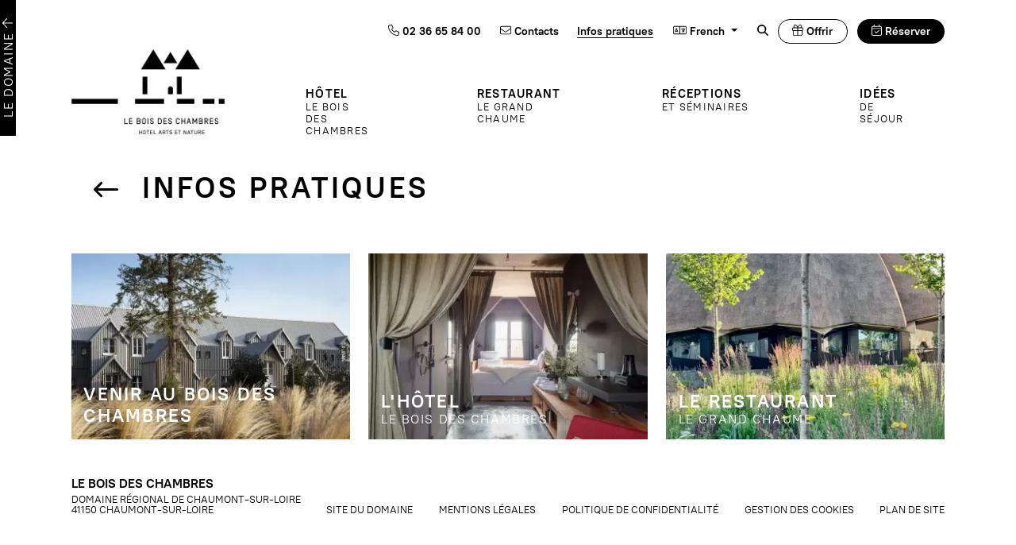

--- FILE ---
content_type: text/html; charset=UTF-8
request_url: https://leboisdeschambres.fr/infos-pratiques
body_size: 8993
content:
<!DOCTYPE html><html lang="fr" dir="ltr" data-current-route="entity.node.canonical" data-current-alias="/infos-pratiques" ><head><meta charset="utf-8" /><script>var _paq = _paq || [];(function(){var u=(("https:" == document.location.protocol) ? "https://matomo01.supersoniks.org/" : "http://matomo01.supersoniks.org/");_paq.push(["setSiteId", "20"]);_paq.push(["setTrackerUrl", u+"matomo.php"]);_paq.push(["setDoNotTrack", 1]);if (!window.matomo_search_results_active) {_paq.push(["trackPageView"]);}_paq.push(["setIgnoreClasses", ["no-tracking","colorbox"]]);_paq.push(["enableLinkTracking"]);var d=document,g=d.createElement("script"),s=d.getElementsByTagName("script")[0];g.type="text/javascript";g.defer=true;g.async=true;g.src=u+"matomo.js";s.parentNode.insertBefore(g,s);})();</script><link rel="manifest" href="/manifest.json" /><meta name="theme-color" content="#000000" /><meta name="title" content="Infos pratiques" /><meta property="og:site_name" content="Le Bois des Chambres" /><meta property="og:title" content="Infos pratiques | Le Bois des Chambres" /><meta property="og:updated_time" content="2023-04-18T17:26:39+02:00" /><meta property="og:url" content="https://leboisdeschambres.fr/infos-pratiques" /><script>var tarteaucitronForceLanguage = 'fr';</script><meta name="Generator" content="Drupal 11 (https://www.drupal.org)" /><meta name="MobileOptimized" content="width" /><meta name="HandheldFriendly" content="true" /><meta name="viewport" content="width=device-width, initial-scale=1.0" /><link rel="icon" href="/sites/leboisdeschambres/themes/leboisdeschambres/favicon.ico" type="image/vnd.microsoft.icon" /><link rel="alternate" hreflang="fr" href="https://leboisdeschambres.fr/infos-pratiques" /><link rel="canonical" href="https://leboisdeschambres.fr/infos-pratiques" /><link rel="shortlink" href="https://leboisdeschambres.fr/node/377" /><title>Infos pratiques | Le Bois des Chambres</title><link rel="stylesheet" media="all" href="/sites/leboisdeschambres/files/css/css_iv9SGXj6DHyL3zOwv2Q5nlVLYkU6MTf01jJeeAtpZNk.css?delta=0&amp;language=fr&amp;theme=leboisdeschambres&amp;include=eJw9xksKgDAMBcALFXMkScxDiw0NfX7w9oILN8M0WK90cNk0bICimYXcOY81Xf4VPjwQYkqUq-KmfE7R_Wx4AROWHHE" /><link rel="stylesheet" media="all" href="/sites/leboisdeschambres/files/css/css_v_DExLLCstSbEM7r0ba5xnxL6de_j7p8TgwmifOHW50.css?delta=1&amp;language=fr&amp;theme=leboisdeschambres&amp;include=eJw9xksKgDAMBcALFXMkScxDiw0NfX7w9oILN8M0WK90cNk0bICimYXcOY81Xf4VPjwQYkqUq-KmfE7R_Wx4AROWHHE" /></head><body class="chrome desktop anonymous user-role-anonymous current_node_no_illustration path-node page-node-type-article current-alias-infos-pratiques entity-is-published"><p class="skip-link-container"> <a href="#main-content" class="skip-link"> Aller au contenu principal </a></p><div id="ssks-alert-landing-zone"></div> <sonic-scope customIconLibraryPath="https://cdn.supersoniks.com/concorde/icons/fontawesome/v6/$prefix/$name.svg" customIconDefaultPrefix="regular"><div class="dialog-off-canvas-main-canvas" data-off-canvas-main-canvas> <header class="site-header print:hidden" data-to-cssvar="height" > <a href="https://domaine-chaumont.fr/fr" target="_blank" class="lien-domaine"> <span>Le domaine</span> <i class="fa-light fa-arrow-up"></i> </a><div class="container-fluid "><div class="header-mobile "> <button data-action-menu="toggle" class="btn-toggle-menu btn btn-link btn-square" aria-label="Menu"> <i class="fa-regular fa-bars"></i> </button><div class="logo-mobile"> <a href="/" class="logo-lien" aria-label="Accueil"> <img src="/sites/leboisdeschambres/themes/leboisdeschambres/img/logo.png" width="1072" height="457" class="img-fluid crisp-edges" alt="Logo : Le Bois des Chambres" /> </a></div></div><div class="header-desktop " data-to-cssvar="height"><div class="logo-desktop"> <a href="/" class="logo-lien" aria-label="Accueil"> <img src="/sites/leboisdeschambres/themes/leboisdeschambres/img/logo.png" width="1072" height="457" class="img-fluid crisp-edges" alt="Logo : Le Bois des Chambres" /> </a></div><div class="header-desktop-main-menu"><div class="header-desktop-preheader mb-5"> <a href="tel:+33236658400" class="preheader-tel preheader-lien-item"> <i class="fa-light fa-phone"></i> <span>02 36 65 84 00</span> </a> <nav class="menu-secondaire" aria-label="Secondaire" ><ul class="list-unstyled ul-menu-secondaire"><li > <a href="/contacts" data-icon-class="fa-light fa-envelope" class="menu-secondaire-lien menu-secondaire-contacts" data-menu-item="menu-contacts" data-title="Contacts" target="_self" aria-label="Contacts" data-drupal-link-system-path="node/61"> <span class="menu-item-icon"> <i class=" fa-light fa-envelope"></i> </span> <span class="menu-item-text"> Contacts </span> </a></li><li class="active-trail" > <a href="/infos-pratiques" class="menu-secondaire-lien menu-secondaire-infos-pratiques is-active" data-menu-item="menu-infos-pratiques" data-title="Infos pratiques" target="_self" data-drupal-link-system-path="node/377" aria-current="page"> <span class="menu-item-text"> Infos pratiques </span> </a></li></ul> </nav><div class="menu-langue-container"><div class="dropdown"> <button class="btn btn-link menu-langue-toggle dropdown-toggle" type="button" id="menuLangue" data-bs-toggle="dropdown" aria-expanded="false"> <i class="fa-light fa-language"></i> <span class="">French</span> </button><div class="dropdown-menu" aria-labelledby="menuLangue"><ul class="language-switcher-language-url"><li hreflang="fr" data-drupal-link-system-path="node/377" aria-label="Français" lang="fr" class="is-active" aria-current="page"><a href="/infos-pratiques" class="language-link is-active" hreflang="fr" data-drupal-link-system-path="node/377" aria-current="page">Français</a></li><li hreflang="en" data-drupal-link-system-path="node/377" aria-label="English" lang="en"><a href="/en/node/377" class="language-link" hreflang="en" data-drupal-link-system-path="node/377">English</a></li></ul></div></div></div> <a href="/recherche" class="preheader-lien-item bump-icone-hover" aria-label="Rechercher" > <i class="fas fa-search"></i> </a> <a href="https://leboisdeschambres.secretbox.fr/" target="_blank" class="preheader-lien-offrir btn btn-outline-primary"> <i class="fa-light fa-gift"></i> <span class="hidden xl:inline-block">Offrir</span> </a><div class="menu-reservation-container"><div class="dropdown"> <button class="preheader-lien-resa btn btn-primary dropdown-toggle" type="button" id="MenuReservation" data-bs-toggle="dropdown" aria-expanded="false"> <i class="fa-light fa-calendar-check"></i> <span>Réserver</span> </button><div class="dropdown-menu" aria-labelledby="MenuReservation"> <nav class="menu-reservations" aria-label="Reservations" ><ul class="list-unstyled ul-menu-reservations"><li > <a href="https://domainechaumont-41150-booking.myasterio.com/betemplate/HOTELMONO/booking?kml_code=DOMAINECHAUMONT-41150?locale=en" data-icon-class="fa-regular fa-bed" class="menu-reservations-lien menu-reservations-réserver-une-chambre" target="_blank" data-menu-item="menu-réserver-une-chambre" data-title="Réserver une chambre" aria-label="Réserver une chambre" rel="noopener"> <span class="menu-item-icon"> <i class=" fa-regular fa-bed"></i> </span> <span class="menu-item-text"> Réserver une chambre </span> </a></li><li > <a href="/reserver-une-table" data-icon-class="fa-regular fa-plate-utensils" class="menu-reservations-lien menu-reservations-réserver-une-table" data-menu-item="menu-réserver-une-table" data-title="Réserver une table" target="_self" aria-label="Réserver une table" data-drupal-link-system-path="node/362"> <span class="menu-item-icon"> <i class=" fa-regular fa-plate-utensils"></i> </span> <span class="menu-item-text"> Réserver une table </span> </a></li></ul> </nav></div></div></div></div> <nav class="menu-main" aria-label="principal" ><ul class="list-unstyled ul-menu-main"><li > <a href="/chambres" class="menu-main-lien menu-main-hôtel-le-bois-des-chambres" data-menu-item="menu-hôtel-le-bois-des-chambres" data-title="Hôtel Le Bois des Chambres" target="_self" data-drupal-link-system-path="node/333"> <span class="menu-item-text"> Hôtel Le Bois des Chambres </span> </a></li><li > <a href="/restaurant" class="menu-main-lien menu-main-restaurant-le-grand-chaume" data-menu-item="menu-restaurant-le-grand-chaume" data-title="Restaurant Le Grand Chaume" target="_self" data-drupal-link-system-path="node/334"> <span class="menu-item-text"> Restaurant Le Grand Chaume </span> </a></li><li > <a href="/receptions-et-seminaires" class="menu-main-lien menu-main-réceptions-et-séminaires" data-menu-item="menu-réceptions-et-séminaires" data-title="Réceptions et séminaires" target="_self" data-drupal-link-system-path="node/335"> <span class="menu-item-text"> Réceptions et séminaires </span> </a></li><li > <a href="/idees-de-sejour" class="menu-main-lien menu-main-idées-de-séjour" data-menu-item="menu-idées-de-séjour" data-title="Idées de séjour" target="_self" data-drupal-link-system-path="node/387"> <span class="menu-item-text"> Idées de séjour </span> </a></li></ul> </nav></div></div></div></header><div class="main-content-container"><div class="container-fluid print:hidden "><div><div data-drupal-messages-fallback class="hidden"></div></div></div> <main id="main-content" role="main"><div><div id="block-mainpagecontent" class="block block-system block-system-main-block"> <article data-history-node-id="377" class="node node--type-article view--full node--type-article-full node--view-mode-full"><div class="container-fluid node-base-content"><div class="node-base-header-container"><div class="node-base-header"><div class="node-preheader"> <a href="/" class="btn-retour" aria-label="Précédent" ><span class=""><i class="fa-regular fa-long-arrow-left"></i></span></a></div><h1 class="node-base-title "> <span class=" "> Infos pratiques </span></h1><div class="node-base-intro"></div></div></div><div class="views-element-container"><div class="js-view-dom-id-bae203c104eda14cc4ce507e119e1eae7b873e39aa2f32a7401787a4c601d6be views-container-enfants views-container-enfants--liste views-container--liste" data-views-machine-name="enfants" data-views-id="enfants-liste" data-views-display="liste" data-view-args="377" role="list" ><div class="views-results views-results--enfant"><div class="views-row" role="listitem" ><article class="enfant--item-container"><a	href="/infos-pratiques/venir-au-bois-des-chambres" class="enfant--item"	aria-label="Venir au Bois des Chambres"><div data-field-name="field_illustration" class=" enfant--illustration-container article-enfant--illustration-container img-placeholder-bg"> <figure class="contents "> <picture data-js-img-ratio="auto" class=" picture-ratio-auto" > <source data-webp-fallback srcset=" /sites/leboisdeschambres/files/styles/auto_32/public/2022-04/_es_7133_0.jpg?itok=bohI_2Y0" data-srcset="/sites/leboisdeschambres/files/styles/auto_360/public/2022-04/_es_7133_0.jpg.webp?itok=FgSwx3Rs 360w,/sites/leboisdeschambres/files/styles/auto_640/public/2022-04/_es_7133_0.jpg.webp?itok=iRrbPdqK 640w,/sites/leboisdeschambres/files/styles/auto_1000/public/2022-04/_es_7133_0.jpg.webp?itok=dIpxTBIK 1000w,/sites/leboisdeschambres/files/styles/auto_1920/public/2022-04/_es_7133_0.jpg.webp?itok=C5W599jJ 1920w" type="image/webp"> <img src="/sites/leboisdeschambres/files/styles/auto_32/public/2022-04/_es_7133_0.jpg?itok=bohI_2Y0" width="6880" height="4550" loading="lazy" data-sizes="auto" class="lazyload w-100 w-full img-fluid " alt="" style="" /> </picture> <picture data-js-img-ratio="1x1" class=" picture-ratio-1x1" > <source data-webp-fallback srcset=" [data-uri]
" data-srcset="/sites/leboisdeschambres/files/styles/1x1_360/public/2022-04/_es_7133_0.jpg.webp?h=c24dfb36&itok=GzG4YRXF 360w,/sites/leboisdeschambres/files/styles/1x1_640/public/2022-04/_es_7133_0.jpg.webp?h=c24dfb36&itok=xPPV2Iqp 640w,/sites/leboisdeschambres/files/styles/1x1_1000/public/2022-04/_es_7133_0.jpg.webp?h=c24dfb36&itok=lFZ-sX-W 1000w,/sites/leboisdeschambres/files/styles/1x1_1920/public/2022-04/_es_7133_0.jpg.webp?h=c24dfb36&itok=oOCDr6lb 1920w" type="image/webp"> <img src="[data-uri]
" width="640" height="640" loading="lazy" data-sizes="auto" class="lazyload w-100 w-full img-fluid " alt="" style="" /> </picture> <picture data-js-img-ratio="3x2" class=" picture-ratio-3x2" > <source data-webp-fallback srcset=" [data-uri]
" data-srcset="/sites/leboisdeschambres/files/styles/3x2_360/public/2022-04/_es_7133_0.jpg.webp?h=c24dfb36&itok=Ph9dO9pM 360w,/sites/leboisdeschambres/files/styles/3x2_640/public/2022-04/_es_7133_0.jpg.webp?h=c24dfb36&itok=HMeJ8Yvl 640w,/sites/leboisdeschambres/files/styles/3x2_1000/public/2022-04/_es_7133_0.jpg.webp?h=c24dfb36&itok=w-336_z3 1000w,/sites/leboisdeschambres/files/styles/3x2_1920/public/2022-04/_es_7133_0.jpg.webp?h=c24dfb36&itok=N2Evmwlp 1920w" type="image/webp"> <img src="[data-uri]
" width="640" height="427" loading="lazy" data-sizes="auto" class="lazyload w-100 w-full img-fluid " alt="" style="" /> </picture> <picture data-js-img-ratio="4x3" class=" picture-ratio-4x3" > <source data-webp-fallback srcset=" [data-uri]" data-srcset="/sites/leboisdeschambres/files/styles/4x3_360/public/2022-04/_es_7133_0.jpg.webp?h=c24dfb36&itok=2yQszhR0 360w,/sites/leboisdeschambres/files/styles/4x3_640/public/2022-04/_es_7133_0.jpg.webp?h=c24dfb36&itok=eN2BEB6B 640w,/sites/leboisdeschambres/files/styles/4x3_1000/public/2022-04/_es_7133_0.jpg.webp?h=c24dfb36&itok=O6G9cFwY 1000w,/sites/leboisdeschambres/files/styles/4x3_1920/public/2022-04/_es_7133_0.jpg.webp?h=c24dfb36&itok=KgnWzxAX 1920w" type="image/webp"> <img src="[data-uri]" width="640" height="480" loading="lazy" data-sizes="auto" class="lazyload w-100 w-full img-fluid " alt="" style="" /> </picture> <picture data-js-img-ratio="11x4" class=" picture-ratio-11x4" > <source data-webp-fallback srcset=" [data-uri]" data-srcset="/sites/leboisdeschambres/files/styles/11x4_360/public/2022-04/_es_7133_0.jpg.webp?h=c24dfb36&itok=4WxS4XFg 360w,/sites/leboisdeschambres/files/styles/11x4_640/public/2022-04/_es_7133_0.jpg.webp?h=c24dfb36&itok=AgKF2ZhM 640w,/sites/leboisdeschambres/files/styles/11x4_1000/public/2022-04/_es_7133_0.jpg.webp?h=c24dfb36&itok=-3eTSq9- 1000w,/sites/leboisdeschambres/files/styles/11x4_1920/public/2022-04/_es_7133_0.jpg.webp?h=c24dfb36&itok=7C8LNIvG 1920w" type="image/webp"> <img src="[data-uri]" width="640" height="233" loading="lazy" data-sizes="auto" class="lazyload w-100 w-full img-fluid " alt="" style="" /> </picture> <picture data-js-img-ratio="16x9" class=" picture-ratio-16x9" > <source data-webp-fallback srcset=" [data-uri]" data-srcset="/sites/leboisdeschambres/files/styles/16x9_360/public/2022-04/_es_7133_0.jpg.webp?h=c24dfb36&itok=G0tYj7RG 360w,/sites/leboisdeschambres/files/styles/16x9_640/public/2022-04/_es_7133_0.jpg.webp?h=c24dfb36&itok=ZcbnyTaF 640w,/sites/leboisdeschambres/files/styles/16x9_1000/public/2022-04/_es_7133_0.jpg.webp?h=c24dfb36&itok=E48bv4Ab 1000w,/sites/leboisdeschambres/files/styles/16x9_1920/public/2022-04/_es_7133_0.jpg.webp?h=c24dfb36&itok=vfrARAop 1920w" type="image/webp"> <img src="[data-uri]" width="640" height="360" loading="lazy" data-sizes="auto" class="lazyload w-100 w-full img-fluid " alt="" style="" /> </picture> <picture data-js-img-ratio="a4" class=" picture-ratio-a4" > <source data-webp-fallback srcset=" [data-uri]" data-srcset="/sites/leboisdeschambres/files/styles/a4_360/public/2022-04/_es_7133_0.jpg.webp?h=c24dfb36&itok=V0AqSU6U 360w,/sites/leboisdeschambres/files/styles/a4_640/public/2022-04/_es_7133_0.jpg.webp?h=c24dfb36&itok=3pzqidOI 640w,/sites/leboisdeschambres/files/styles/a4_1000/public/2022-04/_es_7133_0.jpg.webp?h=c24dfb36&itok=j1qTLQz5 1000w" type="image/webp"> <img src="[data-uri]" width="640" height="905" loading="lazy" data-sizes="auto" class="lazyload w-100 w-full img-fluid " alt="" style="" /> </picture> <noscript> <img src="/sites/leboisdeschambres/files/styles/auto_1920/public/2022-04/_es_7133_0.jpg?itok=C5W599jJ" alt="" style="" /> </noscript> </figure></div><div class="enfant--text-container"><div class="enfant--title "> <span class=" "> Venir au Bois des Chambres </span></div></div></a></article></div><div class="views-row" role="listitem" ><article class="enfant--item-container"><a	href="/infos-pratiques/hotel" class="enfant--item"	aria-label="Hôtel"><div data-field-name="field_illustration" class=" enfant--illustration-container article-enfant--illustration-container img-placeholder-bg"> <figure class="contents "> <picture data-js-img-ratio="auto" class=" picture-ratio-auto" > <source data-webp-fallback srcset=" /sites/leboisdeschambres/files/styles/auto_32/public/2022-04/_es_7774-ret.jpeg?itok=fYG0EWEw" data-srcset="/sites/leboisdeschambres/files/styles/auto_360/public/2022-04/_es_7774-ret.jpeg.webp?itok=YfKDNw8t 360w,/sites/leboisdeschambres/files/styles/auto_640/public/2022-04/_es_7774-ret.jpeg.webp?itok=hOXgoYe0 640w,/sites/leboisdeschambres/files/styles/auto_1000/public/2022-04/_es_7774-ret.jpeg.webp?itok=WAP5heGr 1000w,/sites/leboisdeschambres/files/styles/auto_1920/public/2022-04/_es_7774-ret.jpeg.webp?itok=_1ON1i5e 1920w" type="image/webp"> <img src="/sites/leboisdeschambres/files/styles/auto_32/public/2022-04/_es_7774-ret.jpeg?itok=fYG0EWEw" width="853" height="1280" loading="lazy" data-sizes="auto" class="lazyload w-100 w-full img-fluid " alt="" style="" /> </picture> <picture data-js-img-ratio="1x1" class=" picture-ratio-1x1" > <source data-webp-fallback srcset=" [data-uri]
" data-srcset="/sites/leboisdeschambres/files/styles/1x1_360/public/2022-04/_es_7774-ret.jpeg.webp?h=0bc8bfcd&itok=siccxRKX 360w,/sites/leboisdeschambres/files/styles/1x1_640/public/2022-04/_es_7774-ret.jpeg.webp?h=0bc8bfcd&itok=QblzIgpY 640w,/sites/leboisdeschambres/files/styles/1x1_1000/public/2022-04/_es_7774-ret.jpeg.webp?h=0bc8bfcd&itok=uDj8ZnxA 1000w,/sites/leboisdeschambres/files/styles/1x1_1920/public/2022-04/_es_7774-ret.jpeg.webp?h=0bc8bfcd&itok=aV6-g4UH 1920w" type="image/webp"> <img src="[data-uri]
" width="640" height="640" loading="lazy" data-sizes="auto" class="lazyload w-100 w-full img-fluid " alt="" style="" /> </picture> <picture data-js-img-ratio="3x2" class=" picture-ratio-3x2" > <source data-webp-fallback srcset=" [data-uri]
" data-srcset="/sites/leboisdeschambres/files/styles/3x2_360/public/2022-04/_es_7774-ret.jpeg.webp?h=0bc8bfcd&itok=-X4-WZRw 360w,/sites/leboisdeschambres/files/styles/3x2_640/public/2022-04/_es_7774-ret.jpeg.webp?h=0bc8bfcd&itok=u3uS9-H1 640w,/sites/leboisdeschambres/files/styles/3x2_1000/public/2022-04/_es_7774-ret.jpeg.webp?h=0bc8bfcd&itok=cO-6FGYv 1000w,/sites/leboisdeschambres/files/styles/3x2_1920/public/2022-04/_es_7774-ret.jpeg.webp?h=0bc8bfcd&itok=UojXU2Bj 1920w" type="image/webp"> <img src="[data-uri]
" width="640" height="427" loading="lazy" data-sizes="auto" class="lazyload w-100 w-full img-fluid " alt="" style="" /> </picture> <picture data-js-img-ratio="4x3" class=" picture-ratio-4x3" > <source data-webp-fallback srcset=" [data-uri]" data-srcset="/sites/leboisdeschambres/files/styles/4x3_360/public/2022-04/_es_7774-ret.jpeg.webp?h=0bc8bfcd&itok=H6INt69b 360w,/sites/leboisdeschambres/files/styles/4x3_640/public/2022-04/_es_7774-ret.jpeg.webp?h=0bc8bfcd&itok=jcTZzla3 640w,/sites/leboisdeschambres/files/styles/4x3_1000/public/2022-04/_es_7774-ret.jpeg.webp?h=0bc8bfcd&itok=mlalwJjJ 1000w,/sites/leboisdeschambres/files/styles/4x3_1920/public/2022-04/_es_7774-ret.jpeg.webp?h=0bc8bfcd&itok=zR_AmXw6 1920w" type="image/webp"> <img src="[data-uri]" width="640" height="480" loading="lazy" data-sizes="auto" class="lazyload w-100 w-full img-fluid " alt="" style="" /> </picture> <picture data-js-img-ratio="11x4" class=" picture-ratio-11x4" > <source data-webp-fallback srcset=" [data-uri]" data-srcset="/sites/leboisdeschambres/files/styles/11x4_360/public/2022-04/_es_7774-ret.jpeg.webp?h=0bc8bfcd&itok=bxQJCJfW 360w,/sites/leboisdeschambres/files/styles/11x4_640/public/2022-04/_es_7774-ret.jpeg.webp?h=0bc8bfcd&itok=KY0Qr5_G 640w,/sites/leboisdeschambres/files/styles/11x4_1000/public/2022-04/_es_7774-ret.jpeg.webp?h=0bc8bfcd&itok=fqEgjfuf 1000w,/sites/leboisdeschambres/files/styles/11x4_1920/public/2022-04/_es_7774-ret.jpeg.webp?h=0bc8bfcd&itok=9cya7U2s 1920w" type="image/webp"> <img src="[data-uri]" width="640" height="233" loading="lazy" data-sizes="auto" class="lazyload w-100 w-full img-fluid " alt="" style="" /> </picture> <picture data-js-img-ratio="16x9" class=" picture-ratio-16x9" > <source data-webp-fallback srcset=" [data-uri]" data-srcset="/sites/leboisdeschambres/files/styles/16x9_360/public/2022-04/_es_7774-ret.jpeg.webp?h=0bc8bfcd&itok=LFjTwtwc 360w,/sites/leboisdeschambres/files/styles/16x9_640/public/2022-04/_es_7774-ret.jpeg.webp?h=0bc8bfcd&itok=HH4n1wxR 640w,/sites/leboisdeschambres/files/styles/16x9_1000/public/2022-04/_es_7774-ret.jpeg.webp?h=0bc8bfcd&itok=WMjvg9iD 1000w,/sites/leboisdeschambres/files/styles/16x9_1920/public/2022-04/_es_7774-ret.jpeg.webp?h=0bc8bfcd&itok=XJaxCGqP 1920w" type="image/webp"> <img src="[data-uri]" width="640" height="360" loading="lazy" data-sizes="auto" class="lazyload w-100 w-full img-fluid " alt="" style="" /> </picture> <picture data-js-img-ratio="a4" class=" picture-ratio-a4" > <source data-webp-fallback srcset=" [data-uri]" data-srcset="/sites/leboisdeschambres/files/styles/a4_360/public/2022-04/_es_7774-ret.jpeg.webp?h=0bc8bfcd&itok=vF9pq3Pw 360w,/sites/leboisdeschambres/files/styles/a4_640/public/2022-04/_es_7774-ret.jpeg.webp?h=0bc8bfcd&itok=7lWh-bur 640w,/sites/leboisdeschambres/files/styles/a4_1000/public/2022-04/_es_7774-ret.jpeg.webp?h=0bc8bfcd&itok=4CZXrkXC 1000w" type="image/webp"> <img src="[data-uri]" width="640" height="905" loading="lazy" data-sizes="auto" class="lazyload w-100 w-full img-fluid " alt="" style="" /> </picture> <noscript> <img src="/sites/leboisdeschambres/files/styles/auto_1920/public/2022-04/_es_7774-ret.jpeg?itok=_1ON1i5e" alt="" style="" /> </noscript> </figure></div><div class="enfant--text-container"><div class="enfant--title "> <span class=" "> L'hôtel </span></div><div class="enfant--subtitle"> Le Bois des Chambres</div></div></a></article></div><div class="views-row" role="listitem" ><article class="enfant--item-container"><a	href="/infos-pratiques/restaurant" class="enfant--item"	aria-label="Restaurant"><div data-field-name="field_illustration" class=" enfant--illustration-container article-enfant--illustration-container img-placeholder-bg"> <figure class="contents "> <picture data-js-img-ratio="auto" class=" picture-ratio-auto" > <source data-webp-fallback srcset=" /sites/leboisdeschambres/files/styles/auto_32/public/2022-06/img_7518.jpg?itok=6pu-XGJZ" data-srcset="/sites/leboisdeschambres/files/styles/auto_360/public/2022-06/img_7518.jpg.webp?itok=N7nBLWjt 360w,/sites/leboisdeschambres/files/styles/auto_640/public/2022-06/img_7518.jpg.webp?itok=a3vjF1Rx 640w,/sites/leboisdeschambres/files/styles/auto_1000/public/2022-06/img_7518.jpg.webp?itok=LiXL-6Ag 1000w,/sites/leboisdeschambres/files/styles/auto_1920/public/2022-06/img_7518.jpg.webp?itok=mlPeaBd4 1920w" type="image/webp"> <img src="/sites/leboisdeschambres/files/styles/auto_32/public/2022-06/img_7518.jpg?itok=6pu-XGJZ" width="1512" height="2016" loading="lazy" data-sizes="auto" class="lazyload w-100 w-full img-fluid " alt="" style="" /> </picture> <picture data-js-img-ratio="1x1" class=" picture-ratio-1x1" > <source data-webp-fallback srcset=" [data-uri]
" data-srcset="/sites/leboisdeschambres/files/styles/1x1_360/public/2022-06/img_7518.jpg.webp?h=81a3771e&itok=WeLMS0Bv 360w,/sites/leboisdeschambres/files/styles/1x1_640/public/2022-06/img_7518.jpg.webp?h=81a3771e&itok=j4XjPigs 640w,/sites/leboisdeschambres/files/styles/1x1_1000/public/2022-06/img_7518.jpg.webp?h=81a3771e&itok=O0ynC0qU 1000w,/sites/leboisdeschambres/files/styles/1x1_1920/public/2022-06/img_7518.jpg.webp?h=81a3771e&itok=zrL0B4_x 1920w" type="image/webp"> <img src="[data-uri]
" width="640" height="640" loading="lazy" data-sizes="auto" class="lazyload w-100 w-full img-fluid " alt="" style="" /> </picture> <picture data-js-img-ratio="3x2" class=" picture-ratio-3x2" > <source data-webp-fallback srcset=" [data-uri]
" data-srcset="/sites/leboisdeschambres/files/styles/3x2_360/public/2022-06/img_7518.jpg.webp?h=81a3771e&itok=MGa4lcrc 360w,/sites/leboisdeschambres/files/styles/3x2_640/public/2022-06/img_7518.jpg.webp?h=81a3771e&itok=OwlVXWEC 640w,/sites/leboisdeschambres/files/styles/3x2_1000/public/2022-06/img_7518.jpg.webp?h=81a3771e&itok=49e6vJF8 1000w,/sites/leboisdeschambres/files/styles/3x2_1920/public/2022-06/img_7518.jpg.webp?h=81a3771e&itok=_YAYxLz5 1920w" type="image/webp"> <img src="[data-uri]
" width="640" height="427" loading="lazy" data-sizes="auto" class="lazyload w-100 w-full img-fluid " alt="" style="" /> </picture> <picture data-js-img-ratio="4x3" class=" picture-ratio-4x3" > <source data-webp-fallback srcset=" [data-uri]" data-srcset="/sites/leboisdeschambres/files/styles/4x3_360/public/2022-06/img_7518.jpg.webp?h=81a3771e&itok=HNKbnjnJ 360w,/sites/leboisdeschambres/files/styles/4x3_640/public/2022-06/img_7518.jpg.webp?h=81a3771e&itok=9VvD4lc7 640w,/sites/leboisdeschambres/files/styles/4x3_1000/public/2022-06/img_7518.jpg.webp?h=81a3771e&itok=h7YRQIE1 1000w,/sites/leboisdeschambres/files/styles/4x3_1920/public/2022-06/img_7518.jpg.webp?h=81a3771e&itok=AGoHPAIq 1920w" type="image/webp"> <img src="[data-uri]" width="640" height="480" loading="lazy" data-sizes="auto" class="lazyload w-100 w-full img-fluid " alt="" style="" /> </picture> <picture data-js-img-ratio="11x4" class=" picture-ratio-11x4" > <source data-webp-fallback srcset=" [data-uri]" data-srcset="/sites/leboisdeschambres/files/styles/11x4_360/public/2022-06/img_7518.jpg.webp?h=81a3771e&itok=Vti9DE7o 360w,/sites/leboisdeschambres/files/styles/11x4_640/public/2022-06/img_7518.jpg.webp?h=81a3771e&itok=12R3m2XZ 640w,/sites/leboisdeschambres/files/styles/11x4_1000/public/2022-06/img_7518.jpg.webp?h=81a3771e&itok=lGewN7du 1000w,/sites/leboisdeschambres/files/styles/11x4_1920/public/2022-06/img_7518.jpg.webp?h=81a3771e&itok=f3MArR8C 1920w" type="image/webp"> <img src="[data-uri]" width="640" height="233" loading="lazy" data-sizes="auto" class="lazyload w-100 w-full img-fluid " alt="" style="" /> </picture> <picture data-js-img-ratio="16x9" class=" picture-ratio-16x9" > <source data-webp-fallback srcset=" [data-uri]" data-srcset="/sites/leboisdeschambres/files/styles/16x9_360/public/2022-06/img_7518.jpg.webp?h=81a3771e&itok=Htdka_5G 360w,/sites/leboisdeschambres/files/styles/16x9_640/public/2022-06/img_7518.jpg.webp?h=81a3771e&itok=Y72nZvJT 640w,/sites/leboisdeschambres/files/styles/16x9_1000/public/2022-06/img_7518.jpg.webp?h=81a3771e&itok=Hor2idpg 1000w,/sites/leboisdeschambres/files/styles/16x9_1920/public/2022-06/img_7518.jpg.webp?h=81a3771e&itok=bmrN8Mos 1920w" type="image/webp"> <img src="[data-uri]" width="640" height="360" loading="lazy" data-sizes="auto" class="lazyload w-100 w-full img-fluid " alt="" style="" /> </picture> <picture data-js-img-ratio="a4" class=" picture-ratio-a4" > <source data-webp-fallback srcset=" [data-uri]" data-srcset="/sites/leboisdeschambres/files/styles/a4_360/public/2022-06/img_7518.jpg.webp?h=81a3771e&itok=Ycu5IrWN 360w,/sites/leboisdeschambres/files/styles/a4_640/public/2022-06/img_7518.jpg.webp?h=81a3771e&itok=9oh_nQ8t 640w,/sites/leboisdeschambres/files/styles/a4_1000/public/2022-06/img_7518.jpg.webp?h=81a3771e&itok=LYyiaclP 1000w" type="image/webp"> <img src="[data-uri]" width="640" height="905" loading="lazy" data-sizes="auto" class="lazyload w-100 w-full img-fluid " alt="" style="" /> </picture> <noscript> <img src="/sites/leboisdeschambres/files/styles/auto_1920/public/2022-06/img_7518.jpg?itok=mlPeaBd4" alt="" style="" /> </noscript> </figure></div><div class="enfant--text-container"><div class="enfant--title "> <span class=" "> Le restaurant </span></div><div class="enfant--subtitle"> Le Grand Chaume</div></div></a></article></div></div></div></div></div></article></div></div> </main></div> <footer class="print:hidden site-footer" role="contentinfo"><div class="container-fluid "><div class="footer-content"><div class="footer-adresse-container"> <strong>Le bois des chambres</strong> <span> DOMAINE RÉGIONAL DE CHAUMONT-SUR-LOIRE <br> 41150 CHAUMONT-SUR-LOIRE </span></div><div class="footer-nav-container"> <nav class="menu-footer-secondaire" aria-label="Mentions" ><ul class="list-unstyled ul-menu-footer-secondaire"><li > <a href="https://domaine-chaumont.fr" class="menu-footer-secondaire-lien menu-footer-secondaire-site-du-domaine" target="_blank" data-menu-item="menu-site-du-domaine" data-title="Site du domaine" rel="noopener"> <span class="menu-item-text"> Site du domaine </span> </a></li><li > <a href="/mentions-legales" class="menu-footer-secondaire-lien menu-footer-secondaire-mentions-légales" data-menu-item="menu-mentions-légales" data-title="Mentions légales" target="_self" data-drupal-link-system-path="node/81"> <span class="menu-item-text"> Mentions légales </span> </a></li><li > <a href="/politique-de-confidentialite" class="menu-footer-secondaire-lien menu-footer-secondaire-politique-de-confidentialité" data-menu-item="menu-politique-de-confidentialité" data-title="Politique de confidentialité" target="_self" data-drupal-link-system-path="node/327"> <span class="menu-item-text"> Politique de confidentialité </span> </a></li><li > <a href="#tarteaucitron" class="handleRgpdCookie menu-footer-secondaire-lien menu-footer-secondaire-gestion-des-cookies" data-menu-item="menu-gestion-des-cookies" data-title="Gestion des cookies" target="_self"> <span class="menu-item-text"> Gestion des cookies </span> </a></li><li > <a href="/sitemap" class="menu-footer-secondaire-lien menu-footer-secondaire-plan-de-site" data-menu-item="menu-plan-de-site" data-title="Plan de site" target="_self" data-drupal-link-system-path="sitemap"> <span class="menu-item-text"> Plan de site </span> </a></li></ul> </nav></div></div><div id="ssks-credits" class="d-none hidden"><div class="text-formatted field field--name-body field--type-text-with-summary"><p>Site réalisé par Supersoniks – Agence de communication graphique &amp; digitale basée à Tours</p></div></div></div></footer><div id="off-canvas-container" class="off-canvas-container" data-menu-state="close"><div class="off-canvas-overlay" data-action-menu="close"></div><div id="off-canvas" class="off-canvas"> <nav class="menu-main" aria-label="principal" ><ul class="list-unstyled ul-menu-main"><li > <a href="/chambres" class="menu-main-lien menu-main-hôtel-le-bois-des-chambres" data-menu-item="menu-hôtel-le-bois-des-chambres" data-title="Hôtel Le Bois des Chambres" target="_self" data-drupal-link-system-path="node/333"> <span class="menu-item-text"> Hôtel Le Bois des Chambres </span> </a></li><li > <a href="/restaurant" class="menu-main-lien menu-main-restaurant-le-grand-chaume" data-menu-item="menu-restaurant-le-grand-chaume" data-title="Restaurant Le Grand Chaume" target="_self" data-drupal-link-system-path="node/334"> <span class="menu-item-text"> Restaurant Le Grand Chaume </span> </a></li><li > <a href="/receptions-et-seminaires" class="menu-main-lien menu-main-réceptions-et-séminaires" data-menu-item="menu-réceptions-et-séminaires" data-title="Réceptions et séminaires" target="_self" data-drupal-link-system-path="node/335"> <span class="menu-item-text"> Réceptions et séminaires </span> </a></li><li > <a href="/idees-de-sejour" class="menu-main-lien menu-main-idées-de-séjour" data-menu-item="menu-idées-de-séjour" data-title="Idées de séjour" target="_self" data-drupal-link-system-path="node/387"> <span class="menu-item-text"> Idées de séjour </span> </a></li></ul> </nav><div class="menu-secondaire"> <a href="https://leboisdeschambres.secretbox.fr/" target="_blank" class=""> <i class="fa-light fa-gift menu-item-icon"></i> <span>Offrir</span> </a></div> <nav class="menu-reservations" aria-label="Reservations" ><ul class="list-unstyled ul-menu-reservations"><li > <a href="https://domainechaumont-41150-booking.myasterio.com/betemplate/HOTELMONO/booking?kml_code=DOMAINECHAUMONT-41150?locale=en" data-icon-class="fa-regular fa-bed" class="menu-reservations-lien menu-reservations-réserver-une-chambre" target="_blank" data-menu-item="menu-réserver-une-chambre" data-title="Réserver une chambre" aria-label="Réserver une chambre" rel="noopener"> <span class="menu-item-icon"> <i class=" fa-regular fa-bed"></i> </span> <span class="menu-item-text"> Réserver une chambre </span> </a></li><li > <a href="/reserver-une-table" data-icon-class="fa-regular fa-plate-utensils" class="menu-reservations-lien menu-reservations-réserver-une-table" data-menu-item="menu-réserver-une-table" data-title="Réserver une table" target="_self" aria-label="Réserver une table" data-drupal-link-system-path="node/362"> <span class="menu-item-icon"> <i class=" fa-regular fa-plate-utensils"></i> </span> <span class="menu-item-text"> Réserver une table </span> </a></li></ul> </nav> <nav class="menu-secondaire" aria-label="Secondaire" ><ul class="list-unstyled ul-menu-secondaire"><li > <a href="/contacts" data-icon-class="fa-light fa-envelope" class="menu-secondaire-lien menu-secondaire-contacts" data-menu-item="menu-contacts" data-title="Contacts" target="_self" aria-label="Contacts" data-drupal-link-system-path="node/61"> <span class="menu-item-icon"> <i class=" fa-light fa-envelope"></i> </span> <span class="menu-item-text"> Contacts </span> </a></li><li class="active-trail" > <a href="/infos-pratiques" class="menu-secondaire-lien menu-secondaire-infos-pratiques is-active" data-menu-item="menu-infos-pratiques" data-title="Infos pratiques" target="_self" data-drupal-link-system-path="node/377" aria-current="page"> <span class="menu-item-text"> Infos pratiques </span> </a></li></ul> </nav><div class="menu-contact"> <a href="tel:+33236658400" class=""> <span class="menu-item-icon"> <i class="fa-light fa-phone"></i> </span> <span class="menu-item-text">02 36 65 84 00</span> </a></div><form action="/recherche" method="get" accept-charset="UTF-8" class="offcanvas-search-form my-3"><div class="input-group"> <input type="text" class="input-search-form form-control " name="search" placeholder="Recherche..." aria-label="search" aria-describedby="button-search" > <button class="btn btn-link btn-square btn-search-form" type="submit" id="button-search" aria-label="Rechercher"> <i class="fas fa-search"></i> </button></div></form><div class="mb-3"></div><div id="block-blocvide-2" class="block block-block-content block-block-content7bce96d3-269a-473b-b736-c46662f69f91"></div><div class="off-canvas-lien-domaine-container"> <a href="https://domaine-chaumont.fr/fr" target="_blank" class="off-canvas-lien-domaine"> <i class="fa-light fa-arrow-left"></i> <span>Le domaine</span> </a></div></div></div></div><script type="application/ld+json">{"@context": "https://schema.org","@type": "Article","name": "Infos pratiques","url": "https://leboisdeschambres.fr/infos-pratiques","articleBody": "","headline": "Infos pratiques","inLanguage": "fr","dateCreated": "2023-04-18T17:17:43+02:00","dateModified": "2023-04-18T17:26:39+02:00","wordCount": 0,"author": "redacteur","publisher": {"@type": "Organization","name": "Le Bois des Chambres"}
}</script></sonic-scope><script type="application/json" data-drupal-selector="drupal-settings-json">{"path":{"baseUrl":"\/","pathPrefix":"","currentPath":"node\/377","currentPathIsAdmin":false,"isFront":false,"currentLanguage":"fr"},"pluralDelimiter":"\u0003","suppressDeprecationErrors":true,"ajaxPageState":{"libraries":"eJxljUEOgzAQAz-06j4pCsTQCJaN1kDU37cqFZdePB5fvGLwygKOz2xDgJpbk_VvnXzbcwfdIJZ3N9cL0npORJx1ROoeC0J_epmQC1PMrejdhEdD0Le6UKvNafMxvKUpPjfCF3eYDpmQs6JTv_kwL8eKN-jVRzU","theme":"leboisdeschambres","theme_token":null},"ajaxTrustedUrl":[],"matomo":{"disableCookies":false,"trackMailto":true},"pwa_service_worker":{"cache_version":"2.1.0-beta7-v4","installPath":"\/service-worker-data","scope":"\/"},"ssks_rgpd":{"privacyUrl":"https:\/\/leboisdeschambres.fr\/politique-de-confidentialite","hashtag":"#handleRgpdCookie","cookieName":"tarteaucitron","orientation":"bottom","showAlertSmall":false,"cookieslist":true,"adblocker":false,"DenyAllCta":false,"AcceptAllCta":true,"highPrivacy":true,"handleBrowserDNTRequest":false,"mandatory":true,"moreInfoLink":true,"readmoreLink":null,"cookieDomain":"","removeCredit":false,"analytics":true,"analyticsUa":"UA-227399461-1","analyticsMore":"","googletagmanager":false,"googletagmanagerId":"","adsense":false,"googleadwordsconversion":false,"googleadwordsremarketing":false,"jsapi":false,"addthis":false,"addthisPubId":"","facebookcomment":false,"facebookshare":false,"facebooklikebox":false,"facebookpixel":false,"facebookpixelId":"","facebookpixelMore":"","linkedinshare":false,"pinterestshare":false,"twittershare":false,"twitterembed":false,"twittertimeline":false,"dailymotion":false,"vimeo":false,"youtube":false,"custom_code":"","tarteaucitronCustomText":{"engage-youtubeplaylist":"Vous devez accepter les cookies issue de YouTube Playlist pour lire cette vid\u00e9o\u003Cbr\u003E","engage-youtube":"Vous devez accepter les cookies issue de YouTube pour lire cette vid\u00e9o\u003Cbr\u003E"}},"user":{"uid":0,"permissionsHash":"628c0736e90d4b0e6d20924f433f5d05892754bd689bf38f537a61c65ed0c0a0"}}</script><script src="/core/assets/vendor/jquery/jquery.min.js?v=4.0.0-rc.1"></script><script src="/core/assets/vendor/once/once.min.js?v=1.0.1"></script><script src="/sites/leboisdeschambres/files/languages/fr_bOafqHTCcSdxvFwDw9-u2Xm9169-X6ZKhvTGtFvStY8.js?t6r0m7"></script><script src="/core/misc/drupalSettingsLoader.js?v=11.2.8"></script><script src="/core/misc/drupal.js?v=11.2.8"></script><script src="/core/misc/drupal.init.js?v=11.2.8"></script><script src="/core/assets/vendor/tabbable/index.umd.min.js?v=6.2.0"></script><script src="/core/misc/progress.js?v=11.2.8"></script><script src="/core/assets/vendor/loadjs/loadjs.min.js?v=4.3.0"></script><script src="/core/misc/debounce.js?v=11.2.8"></script><script src="/core/misc/announce.js?v=11.2.8"></script><script src="/core/misc/message.js?v=11.2.8"></script><script src="/core/themes/claro/js/ajax.js?t6r0m7"></script><script src="/core/misc/ajax.js?v=11.2.8"></script><script src="/themes/ssks/dist/js/ssks.js?t6r0m7"></script><script src="/sites/leboisdeschambres/themes/leboisdeschambres/dist/js/index.js?t6r0m7"></script><script src="https://kit.fontawesome.com/f6e0878f0c.js" crossorigin="anonymous"></script><script src="/modules/contrib/matomo/js/matomo.js?v=11.2.8"></script><script src="/modules/contrib/pwa/modules/pwa_service_worker/js/serviceworker-load.js?v=11.2.8"></script><script src="https://cdn.jsdelivr.net/npm/tarteaucitronjs@latest/tarteaucitron.min.js"></script><script src="/modules/supersoniks/ssks_rgpd/js/ssks_rgpd.js?v=1.x" async></script><script src="/modules/supersoniks/js/img_nocrop/img_nocrop_front.js?t6r0m7"></script></body></html>

--- FILE ---
content_type: text/css
request_url: https://leboisdeschambres.fr/sites/leboisdeschambres/files/css/css_v_DExLLCstSbEM7r0ba5xnxL6de_j7p8TgwmifOHW50.css?delta=1&language=fr&theme=leboisdeschambres&include=eJw9xksKgDAMBcALFXMkScxDiw0NfX7w9oILN8M0WK90cNk0bICimYXcOY81Xf4VPjwQYkqUq-KmfE7R_Wx4AROWHHE
body_size: 25430
content:
/* @license GPL-2.0-or-later https://www.drupal.org/licensing/faq */
body:not([class*=page-node-type]) .block-system-main-block{padding:1rem var(--container-gutter-x) 4.5rem}body:not([class*=page-node-type]) .container .block-system-main-block,body:not([class*=page-node-type]) .container-fluid .block-system-main-block{padding-inline:unset}.ajax-progress{font-size:0!important}.ajax-progress.ajax-progress-throbber,.ajax-progress.ajax-progress.ajax-progress-fullscreen{animation:scaleout .8s ease-in-out infinite;background:var(--throbber-bg,#111);border-radius:50%;border-radius:50px;z-index:10}.ajax-progress.ajax-progress-fullscreen{border-radius:50%;box-sizing:border-box;height:4rem;left:50%;margin:-2rem 0 0 -2rem;position:fixed;top:50%;width:4rem;z-index:10}.ajax-progress.ajax-progress-throbber{border-radius:50%;height:2rem;margin-left:1rem;position:absolute;width:2rem}.ajax-progress .throbber{display:none}.ajax-progress-bar{width:16em}@keyframes scaleout{0%{opacity:1;transform:scale(0);-webkit-transform:scale(0)}to{opacity:0;transform:scale(1)}}.skip-link{background:none;border:none;box-shadow:none;color:inherit;display:block;margin:1rem var(--container-gutter-x,1rem);padding:.8rem;text-align:center}.skip-link:focus,.skip-link:hover{text-decoration:underline}.skip-link:not(:focus):not(:focus-within){clip:rect(0,0,0,0)!important;border:0!important;height:1px!important;margin:-1px!important;overflow:hidden!important;padding:0!important;position:absolute!important;white-space:nowrap!important;width:1px!important}.skip-link-container{margin:0}.swup-progress-bar{background-color:var(--swup-progress-bar-bg,#111);display:block;height:var(--swup-progress-bar-height,5px);left:0;position:fixed;top:0;transform:translateZ(0);transition:width .3s ease-out,opacity .15s ease-in .15s;z-index:9999}body>.ui-autocomplete.ui-widget-content,form:not(#coffee-form) .ui-autocomplete.ui-widget-content{border:none;border-radius:.5rem;box-shadow:2px 4px 16px rgba(0,0,0,.1);overflow:hidden}body>.ui-autocomplete .ui-menu-item .ui-menu-item-wrapper,form:not(#coffee-form) .ui-autocomplete .ui-menu-item .ui-menu-item-wrapper{all:unset;display:block;padding:.25rem .5rem;width:100%}body>.ui-autocomplete .ui-menu-item:hover .ui-menu-item-wrapper,form:not(#coffee-form) .ui-autocomplete .ui-menu-item:hover .ui-menu-item-wrapper{background-color:var(--sc-base-100,var(--bs-gray-100,inherit))!important}body>.ui-autocomplete .ui-widget-content a,form:not(#coffee-form) .ui-autocomplete .ui-widget-content a{color:var(--sc-base-content,var(--bs-gray-900,inherit))!important;text-decoration:none}svg[data-ssks-fa-icon]{fill:currentColor;display:inline-block;height:1em;overflow:visible;vertical-align:-.125em}.fa-fw{text-align:center;width:1.25em}.paragraph--unpublished{background-color:unset}.paragraph--unpublished>*{filter:grayscale(1) contrast(1.4);opacity:.2}.paragraph--unpublished:before{background-color:var(--gin-color-primary);border-radius:8px;box-shadow:var(--gin-shadow-l1);color:var(--gin-color-contextual-text);content:"paragraphe non publié";padding:.3em .9em;position:absolute;transform:translateY(-50%);z-index:10}.node--unpublished:not(.node--view-mode-full){background-color:unset}.node--unpublished:not(.node--view-mode-full)>*{filter:grayscale(1) contrast(1.4);opacity:.2}.node--unpublished:not(.node--view-mode-full):before{background-color:var(--gin-bg-danger);border-radius:8px;box-shadow:var(--gin-shadow-l1);color:var(--gin-color-danger-light);content:"contenu non publié";padding:.3em .9em;position:absolute;transform:translateY(-50%);z-index:10}.masquerade-block-form{padding:2rem var(--container-gutter-x,1rem)}.masquerade-block-form .captcha-admin-links{display:none}.container .masquerade-block-form,.container-fluid .masquerade-block-form{padding-inline:unset}.masquerade-block-form .container-inline{align-items:center;display:inline-flex}.masquerade-block-form .container-inline input{margin:0}[id*=signaturesupersoniks]{display:none!important}.viewsreference--view-title{display:none}[data-drupal-messages]:not(:has([data-drupal-messages])){bottom:calc(var(--container-gutter-x,1rem)/2);font-size:.85rem;margin:0;max-height:80vh;max-width:50rem;opacity:1;position:fixed;right:calc(var(--container-gutter-x,1rem)/2);width:calc(90vw - var(--container-gutter-x,1rem)*2);z-index:1000}.gin--vertical-toolbar [data-drupal-messages]:not(:has([data-drupal-messages])){bottom:5rem}[data-drupal-messages]:not(:has([data-drupal-messages])) .messages{animation:popin .2s ease-out .5s 1 forwards;background-color:var(--sc-base-content,#000);color:var(--sc-base,#fff);overflow-x:hidden;overflow-y:auto;padding:1.25rem;transform:scale(0)}[data-drupal-messages]:not(:has([data-drupal-messages])) .messages a{text-decoration:underline}[data-drupal-messages]:not(:has([data-drupal-messages])) .messages+.messages{animation-delay:.6s}[data-drupal-messages]:not(:has([data-drupal-messages])) .messages+.messages+.messages{animation-delay:.7s}[data-drupal-messages]:not(:has([data-drupal-messages])) .messages+.messages+.messages+.messages{animation-delay:.8s}[data-drupal-messages]:not(:has([data-drupal-messages])) .messages+.messages+.messages+.messages+.messages{animation-delay:.9s}@keyframes popin{0%{transform:scale(0)}to{transform:scale(1)}}img.align-left{margin-right:.5em}img.align-right{margin-left:.5em}hr{clear:both}.maintenance-page{background:#f3f4f6;color:#6b7280;font-family:system-ui,-apple-system,Segoe UI,Roboto,Helvetica Neue,Noto Sans,Liberation Sans,Arial,sans-serif,Apple Color Emoji,Segoe UI Emoji,Segoe UI Symbol,Noto Color Emoji;font-size:1.25em;font-size:20px}.ssks_maintenance-container{align-items:center;background:#f3f4f6;display:flex;flex-direction:column;height:100vh;justify-content:center;padding:2rem;text-align:center}.ssks_maintenance-title{font-size:2.7rem;font-weight:600}.ssks_maintenance-content{font-size:1.15em;font-weight:300;margin-bottom:1.2em;max-width:50ch}.ssks_maintenance-icon{display:inline-block;position:relative}svg.big-cog{animation:rotating 2.5s linear infinite;width:4em}svg.small-cog{animation:rotatingInverse 2.5s linear infinite;opacity:.5;position:absolute;right:-2em;top:-2em;width:3em}@keyframes rotating{0%{transform:rotate(0deg)}to{transform:rotate(1turn)}}@keyframes rotatingInverse{0%{transform:rotate(0deg)}to{transform:rotate(-1turn)}}.contents{display:contents}.form-required:after{content:" *"}.rgpd-mentions a,label a{text-decoration:underline}.collapse:not(tr):not(td){visibility:initial}[data-current-route="entity.node.preview"] .drupal-system-header-container{display:none!important}.node-preview-container{background-color:var(--preview-bg,var(--bs-primary));color:var(--preview-color,#fff);font-weight:700;position:static;text-align:center}.node-preview-container .node-preview-backlink{color:inherit}.node-preview-container .node-preview-backlink.active,.node-preview-container .node-preview-backlink.is-active,.node-preview-container .node-preview-backlink:active,.node-preview-container .node-preview-backlink:focus,.node-preview-container .node-preview-backlink:hover{text-decoration:none}body:not(.administrator) .form-item-view-mode{display:none!important}.sf-dump-compact{display:none}.glightbox-clean .gslide-desc{font-family:var(--sc-font-family-base)}
:root{--bs-blue:#2c4d83;--bs-indigo:#6610f2;--bs-purple:#6f42c1;--bs-pink:#d63384;--bs-red:#fb3640;--bs-orange:#fd7e14;--bs-yellow:#fcd34d;--bs-green:#0c7d4b;--bs-teal:#20c997;--bs-cyan:#0dcaf0;--bs-gray:#666;--bs-gray-dark:#333;--bs-gray-100:#f5f5f5;--bs-gray-200:#eee;--bs-gray-300:#ddd;--bs-gray-400:#ccc;--bs-gray-500:#999;--bs-gray-600:#666;--bs-gray-700:#555;--bs-gray-800:#333;--bs-gray-900:#121212;--bs-primary:#000;--bs-secondary:#666;--bs-success:#0c7d4b;--bs-info:#2c4d83;--bs-warning:#fd7e14;--bs-danger:#fb3640;--bs-light:#eee;--bs-dark:#000;--bs-white:#fff;--bs-primary-rgb:0,0,0;--bs-secondary-rgb:102,102,102;--bs-success-rgb:12,125,75;--bs-info-rgb:44,77,131;--bs-warning-rgb:253,126,20;--bs-danger-rgb:251,54,64;--bs-light-rgb:238,238,238;--bs-dark-rgb:0,0,0;--bs-white-rgb:255,255,255;--bs-black-rgb:0,0,0;--bs-body-color-rgb:0,0,0;--bs-body-bg-rgb:255,255,255;--bs-font-sans-serif:"PTrootUI",system-ui,-apple-system,"Segoe UI",Roboto,"Helvetica Neue",Arial,"Noto Sans","Liberation Sans",sans-serif,"Apple Color Emoji","Segoe UI Emoji","Segoe UI Symbol","Noto Color Emoji";--bs-font-monospace:SFMono-Regular,Menlo,Monaco,Consolas,"Liberation Mono","Courier New",monospace;--bs-gradient:linear-gradient(180deg,hsla(0,0%,100%,.15),hsla(0,0%,100%,0));--bs-body-font-family:PTrootUI,system-ui,-apple-system,Segoe UI,Roboto,Helvetica Neue,Arial,Noto Sans,Liberation Sans,sans-serif,Apple Color Emoji,Segoe UI Emoji,Segoe UI Symbol,Noto Color Emoji;--bs-body-font-size:1rem;--bs-body-font-weight:400;--bs-body-line-height:1.5;--bs-body-color:#000;--bs-body-bg:#fff}*,:after,:before{box-sizing:border-box}@media (prefers-reduced-motion:no-preference){:root{scroll-behavior:smooth}}body{-webkit-text-size-adjust:100%;-webkit-tap-highlight-color:rgba(0,0,0,0);background-color:var(--bs-body-bg);color:var(--bs-body-color);font-family:var(--bs-body-font-family);font-size:var(--bs-body-font-size);font-weight:var(--bs-body-font-weight);line-height:var(--bs-body-line-height);margin:0;text-align:var(--bs-body-text-align)}hr{background-color:currentColor;border:0;color:inherit;margin:1rem 0;opacity:.25}hr:not([size]){height:1px}.h1,.h2,.h3,.h4,.h5,.h6,h1,h2,h3,h4,h5,h6{font-weight:700;line-height:1.2;margin-bottom:.5rem;margin-top:0}.h1,h1{font-size:var(--fs-h1)}.h2,h2{font-size:var(--fs-h2)}.h3,h3{font-size:var(--fs-h3)}.h4,h4{font-size:var(--fs-h4)}.h5,h5{font-size:var(--fs-h5)}.h6,h6{font-size:var(--fs-h6)}p{margin-bottom:1rem;margin-top:0}abbr[data-bs-original-title],abbr[title]{cursor:help;-webkit-text-decoration:underline dotted;text-decoration:underline dotted;-webkit-text-decoration-skip-ink:none;text-decoration-skip-ink:none}address{font-style:normal;line-height:inherit;margin-bottom:1rem}ol,ul{padding-left:2rem}dl,ol,ul{margin-bottom:1rem;margin-top:0}ol ol,ol ul,ul ol,ul ul{margin-bottom:0}dt{font-weight:700}dd{margin-bottom:.5rem;margin-left:0}blockquote{margin:0 0 1rem}b,strong{font-weight:bolder}.small,small{font-size:.875em}.mark,mark{background-color:#fcf8e3;padding:.2em}sub,sup{font-size:.75em;line-height:0;position:relative;vertical-align:baseline}sub{bottom:-.25em}sup{top:-.5em}a{color:#000;text-decoration:underline}a:hover{color:#000}a:not([href]):not([class]),a:not([href]):not([class]):hover{color:inherit;text-decoration:none}code,pre{direction:ltr;font-family:var(--bs-font-monospace);font-size:1em;unicode-bidi:bidi-override}pre{display:block;font-size:.875em;margin-bottom:1rem;margin-top:0;overflow:auto}pre code{color:inherit;font-size:inherit;word-break:normal}code{word-wrap:break-word;color:#d63384;font-size:.875em}a>code{color:inherit}figure{margin:0 0 1rem}img,svg{vertical-align:middle}table{border-collapse:collapse;caption-side:bottom}caption{color:#666;padding-bottom:.5rem;padding-top:.5rem;text-align:left}th{text-align:inherit;text-align:-webkit-match-parent}tbody,td,tfoot,th,thead,tr{border:0 solid;border-color:inherit}label{display:inline-block}button{border-radius:0}button:focus:not(:focus-visible){outline:0}button,input,optgroup,select,textarea{font-family:inherit;font-size:inherit;line-height:inherit;margin:0}button,select{text-transform:none}[role=button]{cursor:pointer}select{word-wrap:normal}select:disabled{opacity:1}[list]::-webkit-calendar-picker-indicator{display:none}[type=button],[type=reset],[type=submit],button{-webkit-appearance:button}[type=button]:not(:disabled),[type=reset]:not(:disabled),[type=submit]:not(:disabled),button:not(:disabled){cursor:pointer}::-moz-focus-inner{border-style:none;padding:0}textarea{resize:vertical}fieldset{border:0;margin:0;min-width:0;padding:0}legend{float:left;font-size:calc(1.275rem + .3vw);line-height:inherit;margin-bottom:.5rem;padding:0;width:100%}@media (min-width:1200px){legend{font-size:1.5rem}}legend+*{clear:left}::-webkit-datetime-edit-day-field,::-webkit-datetime-edit-fields-wrapper,::-webkit-datetime-edit-hour-field,::-webkit-datetime-edit-minute,::-webkit-datetime-edit-month-field,::-webkit-datetime-edit-text,::-webkit-datetime-edit-year-field{padding:0}::-webkit-inner-spin-button{height:auto}[type=search]{-webkit-appearance:textfield;outline-offset:-2px}::-webkit-search-decoration{-webkit-appearance:none}::-webkit-color-swatch-wrapper{padding:0}::file-selector-button{font:inherit}::-webkit-file-upload-button{-webkit-appearance:button;font:inherit}output{display:inline-block}iframe{border:0}summary{cursor:pointer;display:list-item}progress{vertical-align:baseline}[hidden]{display:none!important}.list-unstyled{list-style:none;padding-left:0}.blockquote{font-size:1.25rem;margin-bottom:1rem}.blockquote>:last-child{margin-bottom:0}.img-fluid{height:auto;max-width:100%}.figure{display:inline-block}.container,.container-fluid{margin-left:auto;margin-right:auto;padding-left:var(--bs-gutter-x,.75rem);padding-right:var(--bs-gutter-x,.75rem);width:100%}@media (min-width:640px){.container{max-width:540px}}@media (min-width:768px){.container{max-width:720px}}@media (min-width:1024px){.container{max-width:960px}}@media (min-width:1280px){.container{max-width:1140px}}.container{max-width:1320px}.row{--bs-gutter-x:1.5rem;--bs-gutter-y:0;display:flex;flex-wrap:wrap;margin-left:calc(var(--bs-gutter-x)*-.5);margin-right:calc(var(--bs-gutter-x)*-.5);margin-top:calc(var(--bs-gutter-y)*-1)}.row>*{flex-shrink:0;margin-top:var(--bs-gutter-y);max-width:100%;padding-left:calc(var(--bs-gutter-x)*.5);padding-right:calc(var(--bs-gutter-x)*.5);width:100%}.col{flex:1 0 0%}.offset-1{margin-left:8.33333333%}.g-1{--bs-gutter-x:0.25rem;--bs-gutter-y:0.25rem}.table{--bs-table-bg:transparent;--bs-table-accent-bg:transparent;--bs-table-striped-color:#000;--bs-table-striped-bg:rgba(0,0,0,.05);--bs-table-active-color:#000;--bs-table-active-bg:rgba(0,0,0,.1);--bs-table-hover-color:#000;--bs-table-hover-bg:rgba(0,0,0,.075);border-color:#ddd;color:#000;margin-bottom:1rem;vertical-align:top;width:100%}.table>:not(caption)>*>*{background-color:var(--bs-table-bg);border-bottom-width:1px;box-shadow:inset 0 0 0 9999px var(--bs-table-accent-bg);padding:.5rem}.table>tbody{vertical-align:inherit}.table>thead{vertical-align:bottom}.table>:not(:first-child){border-top:2px solid}.table-striped>tbody>tr:nth-of-type(odd)>*{--bs-table-accent-bg:var(--bs-table-striped-bg);color:var(--bs-table-striped-color)}.form-text{color:#666;font-size:.875em;margin-top:.25rem}.form-control{-webkit-appearance:none;-moz-appearance:none;appearance:none;background-clip:padding-box;background-color:#fff;border:1px solid #000;border-radius:0;color:#000;display:block;font-size:1rem;font-weight:400;line-height:1.5;padding:.375rem .75rem;transition:border-color .15s ease-in-out,box-shadow .15s ease-in-out;width:100%}@media (prefers-reduced-motion:reduce){.form-control{transition:none}}.form-control[type=file]{overflow:hidden}.form-control[type=file]:not(:disabled):not([readonly]){cursor:pointer}.form-control:focus{background-color:#fff;border-color:gray;box-shadow:0 0 0 .25rem rgba(0,0,0,.25);color:#000;outline:0}.form-control::-webkit-date-and-time-value{height:1.5em}.form-control::-moz-placeholder{color:#666;opacity:1}.form-control::placeholder{color:#666;opacity:1}.form-control:disabled,.form-control[readonly]{background-color:#eee;opacity:1}.form-control::file-selector-button{background-color:#eee;border:0 solid;border-color:inherit;border-inline-end-width:1px;border-radius:0;color:#000;margin:-.375rem -.75rem;margin-inline-end:.75rem;padding:.375rem .75rem;pointer-events:none;transition:color .15s ease-in-out,background-color .15s ease-in-out,border-color .15s ease-in-out,box-shadow .15s ease-in-out}@media (prefers-reduced-motion:reduce){.form-control::file-selector-button{transition:none}}.form-control:hover:not(:disabled):not([readonly])::file-selector-button{background-color:#e2e2e2}.form-control::-webkit-file-upload-button{background-color:#eee;border:0 solid;border-color:inherit;border-inline-end-width:1px;border-radius:0;color:#000;margin:-.375rem -.75rem;margin-inline-end:.75rem;padding:.375rem .75rem;pointer-events:none;-webkit-transition:color .15s ease-in-out,background-color .15s ease-in-out,border-color .15s ease-in-out,box-shadow .15s ease-in-out;transition:color .15s ease-in-out,background-color .15s ease-in-out,border-color .15s ease-in-out,box-shadow .15s ease-in-out}@media (prefers-reduced-motion:reduce){.form-control::-webkit-file-upload-button{-webkit-transition:none;transition:none}}.form-control:hover:not(:disabled):not([readonly])::-webkit-file-upload-button{background-color:#e2e2e2}textarea.form-control{min-height:calc(1.5em + .75rem + 2px)}.form-select{-moz-padding-start:calc(.75rem - 3px);-webkit-appearance:none;-moz-appearance:none;appearance:none;background-color:#fff;background-image:url("data:image/svg+xml;charset=utf-8,%3Csvg xmlns='http://www.w3.org/2000/svg' viewBox='0 0 16 16'%3E%3Cpath fill='none' stroke='%23333' stroke-linecap='round' stroke-linejoin='round' stroke-width='2' d='m2 5 6 6 6-6'/%3E%3C/svg%3E");background-position:right .75rem center;background-repeat:no-repeat;background-size:16px 12px;border:1px solid #000;border-radius:0;color:#000;display:block;font-size:1rem;font-weight:400;line-height:1.5;padding:.375rem 2.25rem .375rem .75rem;transition:border-color .15s ease-in-out,box-shadow .15s ease-in-out;width:100%}@media (prefers-reduced-motion:reduce){.form-select{transition:none}}.form-select:focus{border-color:gray;box-shadow:0 0 0 .25rem rgba(0,0,0,.25);outline:0}.form-select[multiple],.form-select[size]:not([size="1"]){background-image:none;padding-right:.75rem}.form-select:disabled{background-color:#eee}.form-select:-moz-focusring{color:transparent;text-shadow:0 0 0 #000}.form-check-input{color-adjust:exact;-webkit-appearance:none;-moz-appearance:none;appearance:none;background-color:#fff;background-position:50%;background-repeat:no-repeat;background-size:contain;border:1px solid rgba(0,0,0,.25);height:1em;margin-top:.25em;-webkit-print-color-adjust:exact;vertical-align:top;width:1em}.form-check-input[type=radio]{border-radius:50%}.form-check-input:active{filter:brightness(90%)}.form-check-input:focus{border-color:gray;box-shadow:0 0 0 .25rem rgba(0,0,0,.25);outline:0}.form-check-input:checked{background-color:#000;border-color:#000}.form-check-input:checked[type=checkbox]{background-image:url("data:image/svg+xml;charset=utf-8,%3Csvg xmlns='http://www.w3.org/2000/svg' viewBox='0 0 20 20'%3E%3Cpath fill='none' stroke='%23fff' stroke-linecap='round' stroke-linejoin='round' stroke-width='3' d='m6 10 3 3 6-6'/%3E%3C/svg%3E")}.form-check-input:checked[type=radio]{background-image:url("data:image/svg+xml;charset=utf-8,%3Csvg xmlns='http://www.w3.org/2000/svg' viewBox='-4 -4 8 8'%3E%3Ccircle r='2' fill='%23fff'/%3E%3C/svg%3E")}.form-check-input[type=checkbox]:indeterminate{background-color:#000;background-image:url("data:image/svg+xml;charset=utf-8,%3Csvg xmlns='http://www.w3.org/2000/svg' viewBox='0 0 20 20'%3E%3Cpath fill='none' stroke='%23fff' stroke-linecap='round' stroke-linejoin='round' stroke-width='3' d='M6 10h8'/%3E%3C/svg%3E");border-color:#000}.form-check-input:disabled{filter:none;opacity:.5;pointer-events:none}.input-group{align-items:stretch;display:flex;flex-wrap:wrap;position:relative;width:100%}.input-group>.form-control,.input-group>.form-select{flex:1 1 auto;min-width:0;position:relative;width:1%}.input-group>.form-control:focus,.input-group>.form-select:focus{z-index:3}.input-group .btn{position:relative;z-index:2}.input-group .btn:focus{z-index:3}.input-group>:not(:first-child):not(.dropdown-menu):not(.valid-tooltip):not(.valid-feedback):not(.invalid-tooltip):not(.invalid-feedback){margin-left:-1px}.btn{background-color:transparent;border:1px solid transparent;border-radius:0;color:#000;cursor:pointer;display:inline-block;font-size:1rem;font-weight:700;line-height:1.5;padding:.3em 1.25em;text-align:center;text-decoration:none;transition:color .15s ease-in-out,background-color .15s ease-in-out,border-color .15s ease-in-out,box-shadow .15s ease-in-out;-webkit-user-select:none;-moz-user-select:none;user-select:none;vertical-align:middle}@media (prefers-reduced-motion:reduce){.btn{transition:none}}.btn:hover{color:#000}.btn:focus{box-shadow:0 0 0 .25rem rgba(0,0,0,.25);outline:0}.btn.disabled,.btn:disabled,fieldset:disabled .btn{opacity:.65;pointer-events:none}.btn-primary{background-color:#000;border-color:#000;color:#fff}.btn-primary:hover{background-color:#000;border-color:#000;color:#fff}.btn-primary:focus{background-color:#000;border-color:#000;box-shadow:0 0 0 .25rem rgba(38,38,38,.5);color:#fff}.btn-primary.active,.btn-primary:active,.show>.btn-primary.dropdown-toggle{background-color:#000;border-color:#000;color:#fff}.btn-primary.active:focus,.btn-primary:active:focus,.show>.btn-primary.dropdown-toggle:focus{box-shadow:0 0 0 .25rem rgba(38,38,38,.5)}.btn-primary.disabled,.btn-primary:disabled{background-color:#000;border-color:#000;color:#fff}.btn-secondary{background-color:#666;border-color:#666;color:#fff}.btn-secondary:hover{background-color:#575757;border-color:#525252;color:#fff}.btn-secondary:focus{background-color:#575757;border-color:#525252;box-shadow:0 0 0 .25rem hsla(0,0%,49%,.5);color:#fff}.btn-secondary.active,.btn-secondary:active,.show>.btn-secondary.dropdown-toggle{background-color:#525252;border-color:#4d4d4d;color:#fff}.btn-secondary.active:focus,.btn-secondary:active:focus,.show>.btn-secondary.dropdown-toggle:focus{box-shadow:0 0 0 .25rem hsla(0,0%,49%,.5)}.btn-secondary.disabled,.btn-secondary:disabled{background-color:#666;border-color:#666;color:#fff}.btn-warning{background-color:#fd7e14;border-color:#fd7e14;color:#000}.btn-warning:hover{background-color:#fd9137;border-color:#fd8b2c;color:#000}.btn-warning:focus{background-color:#fd9137;border-color:#fd8b2c;box-shadow:0 0 0 .25rem rgba(215,107,17,.5);color:#000}.btn-warning.active,.btn-warning:active,.show>.btn-warning.dropdown-toggle{background-color:#fd9843;border-color:#fd8b2c;color:#000}.btn-warning.active:focus,.btn-warning:active:focus,.show>.btn-warning.dropdown-toggle:focus{box-shadow:0 0 0 .25rem rgba(215,107,17,.5)}.btn-warning.disabled,.btn-warning:disabled{background-color:#fd7e14;border-color:#fd7e14;color:#000}.btn-light{background-color:#eee;border-color:#eee;color:#000}.btn-light:hover{background-color:#f1f1f1;border-color:#f0f0f0;color:#000}.btn-light:focus{background-color:#f1f1f1;border-color:#f0f0f0;box-shadow:0 0 0 .25rem hsla(0,0%,79%,.5);color:#000}.btn-light.active,.btn-light:active,.show>.btn-light.dropdown-toggle{background-color:#f1f1f1;border-color:#f0f0f0;color:#000}.btn-light.active:focus,.btn-light:active:focus,.show>.btn-light.dropdown-toggle:focus{box-shadow:0 0 0 .25rem hsla(0,0%,79%,.5)}.btn-light.disabled,.btn-light:disabled{background-color:#eee;border-color:#eee;color:#000}.btn-dark{background-color:#000;border-color:#000;color:#fff}.btn-dark:hover{background-color:#000;border-color:#000;color:#fff}.btn-dark:focus{background-color:#000;border-color:#000;box-shadow:0 0 0 .25rem rgba(38,38,38,.5);color:#fff}.btn-dark.active,.btn-dark:active,.show>.btn-dark.dropdown-toggle{background-color:#000;border-color:#000;color:#fff}.btn-dark.active:focus,.btn-dark:active:focus,.show>.btn-dark.dropdown-toggle:focus{box-shadow:0 0 0 .25rem rgba(38,38,38,.5)}.btn-dark.disabled,.btn-dark:disabled{background-color:#000;border-color:#000;color:#fff}.btn-white{background-color:#fff;border-color:#fff;color:#000}.btn-white:hover{background-color:#fff;border-color:#fff;color:#000}.btn-white:focus{background-color:#fff;border-color:#fff;box-shadow:0 0 0 .25rem hsla(0,0%,85%,.5);color:#000}.btn-white.active,.btn-white:active,.show>.btn-white.dropdown-toggle{background-color:#fff;border-color:#fff;color:#000}.btn-white.active:focus,.btn-white:active:focus,.show>.btn-white.dropdown-toggle:focus{box-shadow:0 0 0 .25rem hsla(0,0%,85%,.5)}.btn-white.disabled,.btn-white:disabled{background-color:#fff;border-color:#fff;color:#000}.btn-outline-primary{border-color:#000;color:#000}.btn-outline-primary:hover{background-color:#000;border-color:#000;color:#fff}.btn-outline-primary:focus{box-shadow:0 0 0 .25rem rgba(0,0,0,.5)}.btn-outline-primary.active,.btn-outline-primary.dropdown-toggle.show,.btn-outline-primary:active{background-color:#000;border-color:#000;color:#fff}.btn-outline-primary.active:focus,.btn-outline-primary.dropdown-toggle.show:focus,.btn-outline-primary:active:focus{box-shadow:0 0 0 .25rem rgba(0,0,0,.5)}.btn-outline-primary.disabled,.btn-outline-primary:disabled{background-color:transparent;color:#000}.btn-outline-dark{border-color:#000;color:#000}.btn-outline-dark:hover{background-color:#000;border-color:#000;color:#fff}.btn-outline-dark:focus{box-shadow:0 0 0 .25rem rgba(0,0,0,.5)}.btn-outline-dark.active,.btn-outline-dark.dropdown-toggle.show,.btn-outline-dark:active{background-color:#000;border-color:#000;color:#fff}.btn-outline-dark.active:focus,.btn-outline-dark.dropdown-toggle.show:focus,.btn-outline-dark:active:focus{box-shadow:0 0 0 .25rem rgba(0,0,0,.5)}.btn-outline-dark.disabled,.btn-outline-dark:disabled{background-color:transparent;color:#000}.btn-link{color:#000;font-weight:400;text-decoration:underline}.btn-link:hover{color:#000}.btn-link.disabled,.btn-link:disabled{color:#666}.btn-lg{border-radius:0;font-size:1.25rem;padding:.5rem 1.5em}.btn-sm{border-radius:0;font-size:.875rem;padding:.25rem 1em}.fade{transition:opacity .15s linear}@media (prefers-reduced-motion:reduce){.fade{transition:none}}.fade:not(.show){opacity:0}.collapse:not(.show){display:none}.collapsing{height:0;overflow:hidden;transition:height .35s ease}@media (prefers-reduced-motion:reduce){.collapsing{transition:none}}.collapsing.collapse-horizontal{height:auto;transition:width .35s ease;width:0}@media (prefers-reduced-motion:reduce){.collapsing.collapse-horizontal{transition:none}}.dropdown,.dropend,.dropstart,.dropup{position:relative}.dropdown-toggle{white-space:nowrap}.dropdown-toggle:after{border-bottom:0;border-left:.3em solid transparent;border-right:.3em solid transparent;border-top:.3em solid;content:"";display:inline-block;margin-left:.255em;vertical-align:.255em}.dropdown-toggle:empty:after{margin-left:0}.dropdown-menu{background-clip:padding-box;background-color:#fff;border:1px solid rgba(0,0,0,.15);color:#000;display:none;font-size:1rem;list-style:none;margin:0;min-width:10rem;padding:.5rem 0;position:absolute;text-align:left;z-index:1000}.dropdown-menu-end{--bs-position:end}.dropup .dropdown-toggle:after{border-bottom:.3em solid;border-left:.3em solid transparent;border-right:.3em solid transparent;border-top:0;content:"";display:inline-block;margin-left:.255em;vertical-align:.255em}.dropup .dropdown-toggle:empty:after{margin-left:0}.dropend .dropdown-toggle:after{border-bottom:.3em solid transparent;border-left:.3em solid;border-right:0;border-top:.3em solid transparent;content:"";display:inline-block;margin-left:.255em;vertical-align:.255em}.dropend .dropdown-toggle:empty:after{margin-left:0}.dropend .dropdown-toggle:after{vertical-align:0}.dropstart .dropdown-toggle:after{content:"";display:inline-block;display:none;margin-left:.255em;vertical-align:.255em}.dropstart .dropdown-toggle:before{border-bottom:.3em solid transparent;border-right:.3em solid;border-top:.3em solid transparent;content:"";display:inline-block;margin-right:.255em;vertical-align:.255em}.dropstart .dropdown-toggle:empty:after{margin-left:0}.dropstart .dropdown-toggle:before{vertical-align:0}.dropdown-item{background-color:transparent;border:0;clear:both;color:#121212;display:block;font-weight:400;padding:.25rem 1rem;text-align:inherit;text-decoration:none;white-space:nowrap;width:100%}.dropdown-item:focus,.dropdown-item:hover{background-color:#eee;color:#101010}.dropdown-item.active,.dropdown-item:active{background-color:#000;color:#fff;text-decoration:none}.dropdown-item.disabled,.dropdown-item:disabled{background-color:transparent;color:#999;pointer-events:none}.dropdown-menu.show{display:block}.btn-group{display:inline-flex;position:relative;vertical-align:middle}.btn-group>.btn{flex:1 1 auto;position:relative}.btn-group>.btn.active,.btn-group>.btn:active,.btn-group>.btn:focus,.btn-group>.btn:hover{z-index:1}.btn-group>.btn-group:not(:first-child),.btn-group>.btn:not(:first-child){margin-left:-1px}.breadcrumb{display:flex;flex-wrap:wrap;list-style:none;margin-bottom:1rem;padding:0}.breadcrumb-item+.breadcrumb-item{padding-left:.5rem}.breadcrumb-item+.breadcrumb-item:before{color:#666;content:var(--bs-breadcrumb-divider,"/");float:left;padding-right:.5rem}.breadcrumb-item.active{color:#666}.pagination{display:flex;list-style:none;padding-left:0}.page-link{background-color:#fff;border:1px solid #ddd;color:#000;display:block;position:relative;text-decoration:none;transition:color .15s ease-in-out,background-color .15s ease-in-out,border-color .15s ease-in-out,box-shadow .15s ease-in-out}@media (prefers-reduced-motion:reduce){.page-link{transition:none}}.page-link:hover{background-color:#eee;border-color:#ddd;color:#000;z-index:2}.page-link:focus{background-color:#eee;box-shadow:0 0 0 .25rem rgba(0,0,0,.25);color:#000;outline:0;z-index:3}.page-item:not(:first-child) .page-link{margin-left:-1px}.page-item.active .page-link{background-color:#000;border-color:#000;color:#fff;z-index:3}.page-item.disabled .page-link{background-color:#fff;border-color:#ddd;color:#666;pointer-events:none}.page-link{padding:.375rem .75rem}.badge{color:#fff;display:inline-block;font-size:.75em;font-weight:700;line-height:1;padding:.35em .65em;text-align:center;vertical-align:baseline;white-space:nowrap}.badge:empty{display:none}.btn .badge{position:relative;top:-1px}.alert{border:1px solid transparent;margin-bottom:1rem;padding:1rem;position:relative}.alert-heading{color:inherit}.alert-link{font-weight:700}.alert-dismissible{padding-right:3rem}.alert-dismissible .btn-close{padding:1.25rem 1rem;position:absolute;right:0;top:0;z-index:2}.alert-primary{background-color:#ccc;border-color:#b3b3b3;color:#000}.alert-primary .alert-link{color:#000}.alert-secondary{background-color:#e0e0e0;border-color:#d1d1d1;color:#3d3d3d}.alert-secondary .alert-link{color:#313131}.alert-success{background-color:#cee5db;border-color:#b6d8c9;color:#074b2d}.alert-success .alert-link{color:#063c24}.alert-info{background-color:#d5dbe6;border-color:#c0cada;color:#1a2e4f}.alert-info .alert-link{color:#15253f}.alert-warning{background-color:#ffe5d0;border-color:#fed8b9;color:#984c0c}.alert-warning .alert-link{color:#7a3d0a}.alert-danger{background-color:#fed7d9;border-color:#fec3c6;color:#972026}.alert-danger .alert-link{color:#791a1e}.alert-light{background-color:#fcfcfc;border-color:#fafafa;color:#5f5f5f}.alert-light .alert-link{color:#4c4c4c}.alert-dark{background-color:#ccc;border-color:#b3b3b3;color:#000}.alert-dark .alert-link{color:#000}.alert-white{background-color:#fff;border-color:#fff;color:#666}.alert-white .alert-link{color:#525252}.btn-close{background:transparent url("data:image/svg+xml;charset=utf-8,%3Csvg xmlns='http://www.w3.org/2000/svg' viewBox='0 0 16 16'%3E%3Cpath d='M.293.293a1 1 0 0 1 1.414 0L8 6.586 14.293.293a1 1 0 1 1 1.414 1.414L9.414 8l6.293 6.293a1 1 0 0 1-1.414 1.414L8 9.414l-6.293 6.293a1 1 0 0 1-1.414-1.414L6.586 8 .293 1.707a1 1 0 0 1 0-1.414z'/%3E%3C/svg%3E") 50%/1em auto no-repeat;border:0;box-sizing:content-box;color:#000;height:1em;opacity:.5;padding:.25em;width:1em}.btn-close:hover{color:#000;opacity:.75;text-decoration:none}.btn-close:focus{box-shadow:0 0 0 .25rem rgba(0,0,0,.25);opacity:1;outline:0}.btn-close.disabled,.btn-close:disabled{opacity:.25;pointer-events:none;-webkit-user-select:none;-moz-user-select:none;user-select:none}.tooltip{word-wrap:break-word;display:block;font-family:PTrootUI,system-ui,-apple-system,Segoe UI,Roboto,Helvetica Neue,Arial,Noto Sans,Liberation Sans,sans-serif,Apple Color Emoji,Segoe UI Emoji,Segoe UI Symbol,Noto Color Emoji;font-size:.875rem;font-style:normal;font-weight:400;letter-spacing:normal;line-break:auto;line-height:1.5;margin:0;opacity:0;position:absolute;text-align:left;text-align:start;text-decoration:none;text-shadow:none;text-transform:none;white-space:normal;word-break:normal;word-spacing:normal;z-index:1080}.tooltip.show{opacity:.9}.tooltip .tooltip-arrow{display:block;height:.4rem;position:absolute;width:.8rem}.tooltip .tooltip-arrow:before{border-color:transparent;border-style:solid;content:"";position:absolute}.tooltip-inner{background-color:#000;color:#fff;max-width:200px;padding:.25rem .5rem;text-align:center}.clearfix:after{clear:both;content:"";display:block}.ratio{position:relative;width:100%}.ratio:before{content:"";display:block;padding-top:var(--bs-aspect-ratio)}.ratio>*{height:100%;left:0;position:absolute;top:0;width:100%}.ratio-16x9{--bs-aspect-ratio:56.25%}.fixed-top{top:0}.fixed-bottom,.fixed-top{left:0;position:fixed;right:0;z-index:1030}.fixed-bottom{bottom:0}.sticky-top{position:sticky;top:0;z-index:1020}.visually-hidden{clip:rect(0,0,0,0)!important;border:0!important;height:1px!important;margin:-1px!important;overflow:hidden!important;padding:0!important;position:absolute!important;white-space:nowrap!important;width:1px!important}.vr{align-self:stretch;background-color:currentColor;display:inline-block;min-height:1em;opacity:.25;width:1px}
*,:after,:before{--tw-border-spacing-x:0;--tw-border-spacing-y:0;--tw-translate-x:0;--tw-translate-y:0;--tw-rotate:0;--tw-skew-x:0;--tw-skew-y:0;--tw-scale-x:1;--tw-scale-y:1;--tw-pan-x:;--tw-pan-y:;--tw-pinch-zoom:;--tw-scroll-snap-strictness:proximity;--tw-gradient-from-position:;--tw-gradient-via-position:;--tw-gradient-to-position:;--tw-ordinal:;--tw-slashed-zero:;--tw-numeric-figure:;--tw-numeric-spacing:;--tw-numeric-fraction:;--tw-ring-inset:;--tw-ring-offset-width:0px;--tw-ring-offset-color:#fff;--tw-ring-color:rgba(59,130,246,.5);--tw-ring-offset-shadow:0 0 #0000;--tw-ring-shadow:0 0 #0000;--tw-shadow:0 0 #0000;--tw-shadow-colored:0 0 #0000;--tw-blur:;--tw-brightness:;--tw-contrast:;--tw-grayscale:;--tw-hue-rotate:;--tw-invert:;--tw-saturate:;--tw-sepia:;--tw-drop-shadow:;--tw-backdrop-blur:;--tw-backdrop-brightness:;--tw-backdrop-contrast:;--tw-backdrop-grayscale:;--tw-backdrop-hue-rotate:;--tw-backdrop-invert:;--tw-backdrop-opacity:;--tw-backdrop-saturate:;--tw-backdrop-sepia:;--tw-contain-size:;--tw-contain-layout:;--tw-contain-paint:;--tw-contain-style:}::backdrop{--tw-border-spacing-x:0;--tw-border-spacing-y:0;--tw-translate-x:0;--tw-translate-y:0;--tw-rotate:0;--tw-skew-x:0;--tw-skew-y:0;--tw-scale-x:1;--tw-scale-y:1;--tw-pan-x:;--tw-pan-y:;--tw-pinch-zoom:;--tw-scroll-snap-strictness:proximity;--tw-gradient-from-position:;--tw-gradient-via-position:;--tw-gradient-to-position:;--tw-ordinal:;--tw-slashed-zero:;--tw-numeric-figure:;--tw-numeric-spacing:;--tw-numeric-fraction:;--tw-ring-inset:;--tw-ring-offset-width:0px;--tw-ring-offset-color:#fff;--tw-ring-color:rgba(59,130,246,.5);--tw-ring-offset-shadow:0 0 #0000;--tw-ring-shadow:0 0 #0000;--tw-shadow:0 0 #0000;--tw-shadow-colored:0 0 #0000;--tw-blur:;--tw-brightness:;--tw-contrast:;--tw-grayscale:;--tw-hue-rotate:;--tw-invert:;--tw-saturate:;--tw-sepia:;--tw-drop-shadow:;--tw-backdrop-blur:;--tw-backdrop-brightness:;--tw-backdrop-contrast:;--tw-backdrop-grayscale:;--tw-backdrop-hue-rotate:;--tw-backdrop-invert:;--tw-backdrop-opacity:;--tw-backdrop-saturate:;--tw-backdrop-sepia:;--tw-contain-size:;--tw-contain-layout:;--tw-contain-paint:;--tw-contain-style:}.container{width:100%}@media (min-width:640px){.container{max-width:640px}}@media (min-width:768px){.container{max-width:768px}}@media (min-width:1024px){.container{max-width:1024px}}@media (min-width:1280px){.container{max-width:1280px}}@media (min-width:1536px){.container{max-width:1536px}}@media (min-width:1700px){.container{max-width:1700px}}@media (min-width:2000px){.container{max-width:2000px}}.sr-only{clip:rect(0,0,0,0);border-width:0;height:1px;margin:-1px;overflow:hidden;padding:0;position:absolute;white-space:nowrap;width:1px}.pointer-events-none{pointer-events:none}.pointer-events-auto{pointer-events:auto}.visible{visibility:visible}.invisible{visibility:hidden}.collapse{visibility:collapse}.static{position:static}.fixed{position:fixed}.absolute{position:absolute}.relative{position:relative}.sticky{position:sticky}.left-1\/2{left:50%}.top-full{top:100%}.mx-1{margin-left:.25rem;margin-right:.25rem}.my-12{margin-bottom:3rem;margin-top:3rem}.my-3{margin-bottom:.75rem;margin-top:.75rem}.my-8{margin-bottom:2rem;margin-top:2rem}.mb-0{margin-bottom:0}.mb-1{margin-bottom:.25rem}.mb-10{margin-bottom:2.5rem}.mb-12{margin-bottom:3rem}.mb-2{margin-bottom:.5rem}.mb-3{margin-bottom:.75rem}.mb-4{margin-bottom:1rem}.mb-5{margin-bottom:1.25rem}.mb-6{margin-bottom:1.5rem}.mb-8{margin-bottom:2rem}.me-1{margin-inline-end:.25rem}.me-2{margin-inline-end:.5rem}.me-\[\.25em\]{margin-inline-end:.25em}.ml-1{margin-left:.25rem}.ml-2{margin-left:.5rem}.ml-3{margin-left:.75rem}.ml-auto{margin-left:auto}.mr-1{margin-right:.25rem}.mr-2{margin-right:.5rem}.mr-3{margin-right:.75rem}.mr-\[\.25em\]{margin-right:.25em}.ms-2{margin-inline-start:.5rem}.ms-auto{margin-inline-start:auto}.mt-1{margin-top:.25rem}.mt-10{margin-top:2.5rem}.mt-2{margin-top:.5rem}.mt-3{margin-top:.75rem}.mt-4{margin-top:1rem}.mt-8{margin-top:2rem}.block{display:block}.inline-block{display:inline-block}.inline{display:inline}.flex{display:flex}.inline-flex{display:inline-flex}.table{display:table}.grid{display:grid}.contents{display:contents}.hidden{display:none}.h-1{height:.25rem}.h-2{height:.5rem}.w-2{width:.5rem}.w-full{width:100%}.min-w-\[6rem\]{min-width:6rem}.max-w-\[13rem\]{max-width:13rem}.max-w-\[50rem\]{max-width:50rem}.max-w-prose{max-width:65ch}.shrink-0{flex-shrink:0}.flex-grow{flex-grow:1}.border-collapse{border-collapse:collapse}.-translate-x-1\/2{--tw-translate-x:-50%}.-translate-x-1\/2,.transform{transform:translate(var(--tw-translate-x),var(--tw-translate-y)) rotate(var(--tw-rotate)) skewX(var(--tw-skew-x)) skewY(var(--tw-skew-y)) scaleX(var(--tw-scale-x)) scaleY(var(--tw-scale-y))}.resize{resize:both}.grid-cols-1{grid-template-columns:repeat(1,minmax(0,1fr))}.flex-col{flex-direction:column}.flex-wrap{flex-wrap:wrap}.items-center{align-items:center}.items-baseline{align-items:baseline}.justify-center{justify-content:center}.gap-1{gap:.25rem}.gap-2{gap:.5rem}.gap-4{gap:1rem}.gap-6{gap:1.5rem}.gap-\[var\(--gutter-x\2c 1rem\)\]{gap:var(--gutter-x,1rem)}.gap-x-3{-moz-column-gap:.75rem;column-gap:.75rem}.gap-y-1{row-gap:.25rem}.overflow-auto{overflow:auto}.overflow-hidden,.truncate{overflow:hidden}.truncate{text-overflow:ellipsis;white-space:nowrap}.whitespace-normal{white-space:normal}.text-wrap{text-wrap:wrap}.rounded{border-radius:.25rem}.rounded-full{border-radius:9999px}.rounded-lg{border-radius:.5rem}.border{border-width:1px}.bg-danger{background-color:var(--bs-danger)}.bg-info{background-color:var(--bs-info)}.bg-primary{background-color:var(--bs-primary)}.bg-secondary{background-color:var(--bs-secondary)}.bg-warning{background-color:var(--bs-warning)}.p-1{padding:.25rem}.p-3{padding:.75rem}.p-4{padding:1rem}.pl-4{padding-left:1rem}.pl-6{padding-left:1.5rem}.text-left{text-align:left}.text-start{text-align:start}.align-middle{vertical-align:middle}.text-2xl{font-size:1.5rem;line-height:2rem}.text-3xl{font-size:1.875rem;line-height:2.25rem}.text-\[1\.1em\]{font-size:1.1em}.text-\[1\.75em\]{font-size:1.75em}.text-\[10px\]{font-size:10px}.text-lg{font-size:1.125rem;line-height:1.75rem}.text-sm{font-size:.875rem;line-height:1.25rem}.text-xl{font-size:1.25rem;line-height:1.75rem}.text-xs{font-size:.75rem;line-height:1rem}.font-bold{font-weight:700}.uppercase{text-transform:uppercase}.lowercase{text-transform:lowercase}.capitalize{text-transform:capitalize}.italic{font-style:italic}.ordinal{--tw-ordinal:ordinal;font-variant-numeric:var(--tw-ordinal) var(--tw-slashed-zero) var(--tw-numeric-figure) var(--tw-numeric-spacing) var(--tw-numeric-fraction)}.leading-none{line-height:1}.leading-tight{line-height:1.25}.\!text-secondary{color:var(--bs-secondary)!important}.text-danger{color:var(--bs-danger)}.text-gray-600{color:var(--bs-gray-600)}.text-muted{color:var(--bs-gray-500)}.text-primary{color:var(--bs-primary)}.text-success{color:var(--bs-success)}.underline{text-decoration-line:underline}.line-through{text-decoration-line:line-through}.no-underline{text-decoration-line:none}.opacity-50{opacity:.5}.shadow{--tw-shadow:0 1px 3px 0 rgba(0,0,0,.1),0 1px 2px -1px rgba(0,0,0,.1);--tw-shadow-colored:0 1px 3px 0 var(--tw-shadow-color),0 1px 2px -1px var(--tw-shadow-color);box-shadow:var(--tw-ring-offset-shadow,0 0 #0000),var(--tw-ring-shadow,0 0 #0000),var(--tw-shadow)}.ring{--tw-ring-offset-shadow:var(--tw-ring-inset) 0 0 0 var(--tw-ring-offset-width) var(--tw-ring-offset-color);--tw-ring-shadow:var(--tw-ring-inset) 0 0 0 calc(3px + var(--tw-ring-offset-width)) var(--tw-ring-color);box-shadow:var(--tw-ring-offset-shadow),var(--tw-ring-shadow),var(--tw-shadow,0 0 #0000)}.blur{--tw-blur:blur(8px)}.blur,.drop-shadow{filter:var(--tw-blur) var(--tw-brightness) var(--tw-contrast) var(--tw-grayscale) var(--tw-hue-rotate) var(--tw-invert) var(--tw-saturate) var(--tw-sepia) var(--tw-drop-shadow)}.drop-shadow{--tw-drop-shadow:drop-shadow(0 1px 2px rgba(0,0,0,.1)) drop-shadow(0 1px 1px rgba(0,0,0,.06))}.filter{filter:var(--tw-blur) var(--tw-brightness) var(--tw-contrast) var(--tw-grayscale) var(--tw-hue-rotate) var(--tw-invert) var(--tw-saturate) var(--tw-sepia) var(--tw-drop-shadow)}.transition{transition-duration:.15s;transition-property:color,background-color,border-color,text-decoration-color,fill,stroke,opacity,box-shadow,transform,filter,-webkit-backdrop-filter;transition-property:color,background-color,border-color,text-decoration-color,fill,stroke,opacity,box-shadow,transform,filter,backdrop-filter;transition-property:color,background-color,border-color,text-decoration-color,fill,stroke,opacity,box-shadow,transform,filter,backdrop-filter,-webkit-backdrop-filter;transition-timing-function:cubic-bezier(.4,0,.2,1)}.ease-in-out{transition-timing-function:cubic-bezier(.4,0,.2,1)}.\[nid\:\'\.\$node-\>id\(\)\.\'\]{nid:".$node->id()."}.\[ssks_events\:display_event_after_hours\]{ssks_events:display event after hours}.\[ssks_events\:now-display_event_after_hours\]{ssks_events:now-display event after hours}.\[webform_submission\:created\]{webform_submission:created}.\[wp\:post_id\=\\\"\$value\\\"\]{wp:post id=\"$value\"}.empty\:hidden:empty{display:none}.hover\:text-gray-800:hover{color:var(--bs-gray-800)}@media (min-width:640px){.sm\:block{display:block}.sm\:contents{display:contents}.sm\:hidden{display:none}}@media (min-width:768px){.md\:block{display:block}.md\:contents{display:contents}.md\:hidden{display:none}}@media (min-width:1024px){.lg\:block{display:block}.lg\:inline-block{display:inline-block}.lg\:contents{display:contents}.lg\:hidden{display:none}.lg\:grid-cols-3{grid-template-columns:repeat(3,minmax(0,1fr))}.lg\:text-2xl{font-size:1.5rem;line-height:2rem}.lg\:text-3xl{font-size:1.875rem;line-height:2.25rem}.lg\:text-lg{font-size:1.125rem;line-height:1.75rem}.lg\:text-sm{font-size:.875rem;line-height:1.25rem}}@media (min-width:1280px){.xl\:block{display:block}.xl\:inline-block{display:inline-block}.xl\:contents{display:contents}.xl\:hidden{display:none}}@media (min-width:1536px){.\32xl\:block{display:block}.\32xl\:contents{display:contents}.\32xl\:hidden{display:none}}@media print{.print\:hidden{display:none}}.\[\&\>div\:not\(\:last-child\)\]\:border-b>div:not(:last-child){border-bottom-width:1px}.\[\&\>div\]\:mb-1>div{margin-bottom:.25rem}.\[\&\>div\]\:flex>div{display:flex}.\[\&\>div\]\:pb-1>div{padding-bottom:.25rem}.\[\&_p\]\:mb-2 p{margin-bottom:.5rem}.\[\&_p\]\:mt-0 p{margin-top:0}
.glightbox-container{-webkit-text-size-adjust:100%;-moz-text-size-adjust:100%;text-size-adjust:100%;backface-visibility:hidden;height:100%;left:0;outline:0;overflow:hidden;position:fixed;top:0;touch-action:none;width:100%;z-index:999999!important}.glightbox-container.inactive{display:none}.glightbox-container .gcontainer{height:100%;overflow:hidden;position:relative;width:100%;z-index:9999}.glightbox-container .gslider{align-items:center;display:flex!important;height:100%;justify-content:center;left:0;overflow:hidden;position:relative;top:0;transform:translateZ(0);transition:transform .4s ease;width:100%}.glightbox-container .gslide{align-items:center;display:flex;justify-content:center;opacity:0;position:absolute;-webkit-user-select:none;-moz-user-select:none;user-select:none;width:100%}.glightbox-container .gslide.current{opacity:1;position:relative;z-index:99999}.glightbox-container .gslide.prev{opacity:1;z-index:9999}.glightbox-container .gslide-inner-content{width:100%}.glightbox-container .ginner-container{display:flex;flex-direction:column;height:100vh;justify-content:center;margin:auto;max-width:100%;position:relative;width:100%}.glightbox-container .ginner-container.gvideo-container{width:100%}.glightbox-container .ginner-container.desc-bottom,.glightbox-container .ginner-container.desc-top{flex-direction:column}.glightbox-container .ginner-container.desc-left,.glightbox-container .ginner-container.desc-right{max-width:100%!important}.gslide iframe,.gslide video{-webkit-overflow-scrolling:touch;border:none;min-height:165px;outline:0!important;touch-action:auto}.gslide:not(.current){pointer-events:none}.gslide-image{align-items:center}.gslide-image img{border:none;display:block;float:none;height:auto;margin:auto;max-height:100vh;max-width:100vw;min-width:200px;-o-object-fit:cover;object-fit:cover;outline:0;padding:0;touch-action:none;-webkit-user-select:none;-moz-user-select:none;user-select:none;width:auto}.desc-bottom .gslide-image img,.desc-top .gslide-image img{width:auto}.desc-left .gslide-image img,.desc-right .gslide-image img{max-width:100%;width:auto}.gslide-image img.zoomable{position:relative}.gslide-image img.dragging{cursor:grabbing!important;transition:none}.gslide-video{max-width:100vh;position:relative;width:100%!important}.gslide-video .plyr__poster-enabled.plyr--loading .plyr__poster{display:none}.gslide-video .gvideo-wrapper{margin:auto;width:100%}.gslide-video:before{background:rgba(255,0,0,.34);content:"";display:none;height:100%;position:absolute;width:100%}.gslide-video.playing:before{display:none}.gslide-video.fullscreen{height:75vh;max-width:100%!important;min-width:100%}.gslide-video.fullscreen video{max-width:100%!important;width:100%!important}.gslide-inline{background:#fff;margin:auto;max-height:calc(100vh - 40px);max-width:100%;overflow:auto;text-align:left}.gslide-inline .ginlined-content{padding:20px;width:100%}.gslide-inline .dragging{cursor:grabbing!important;transition:none}.ginlined-content{display:block!important;opacity:1;overflow:auto}.gslide-external{background:#fff;display:flex;height:100%;max-height:75vh;min-width:100%;overflow:auto;padding:0;width:100%}.gslide-media{display:flex;width:auto}.zoomed .gslide-media{box-shadow:none!important}.desc-bottom .gslide-media,.desc-top .gslide-media{flex-direction:column;margin:0 auto}.gslide-description{flex:1 0 100%;position:relative}.gslide-description.description-left,.gslide-description.description-right{max-width:100%}.gslide-description.description-bottom,.gslide-description.description-top{margin:0 auto;width:100%}.gslide-description p{margin-bottom:12px}.gslide-description p:last-child{margin-bottom:0}.glightbox-button-hidden,.zoomed .gslide-description{display:none}.glightbox-mobile .glightbox-container .gslide-description{background:linear-gradient(180deg,transparent 0,rgba(0,0,0,.75));bottom:0;height:auto!important;max-height:78vh;max-width:100vw!important;order:2!important;overflow:auto!important;padding:19px 11px 50px;position:absolute;transition:opacity .3s linear;width:100%}.glightbox-mobile .glightbox-container .gslide-title{color:#fff;font-size:1em}.glightbox-mobile .glightbox-container .gslide-desc{color:#a1a1a1}.glightbox-mobile .glightbox-container .gslide-desc a{color:#fff;font-weight:700}.glightbox-mobile .glightbox-container .gslide-desc *{color:inherit}.glightbox-mobile .glightbox-container .gslide-desc .desc-more{color:#fff;opacity:.4}.gdesc-open .gslide-media{opacity:.4;transition:opacity .5s ease}.gdesc-open .gdesc-inner{padding-bottom:30px}.gdesc-closed .gslide-media{opacity:1;transition:opacity .5s ease}.greset{transition:all .3s ease}.gabsolute{position:absolute}.grelative{position:relative}.glightbox-desc{display:none!important}.glightbox-open{overflow:hidden}.gloader{animation:lightboxLoader .8s linear infinite;border:2px solid #fff;border-radius:50%;border-right-color:transparent;display:block;height:25px;left:0;margin:0 auto;position:absolute;right:0;top:47%;width:25px;z-index:9999}.goverlay{height:calc(100vh + 1px);left:0;position:fixed;top:-1px;width:100%;will-change:opacity}.glightbox-mobile .goverlay,.goverlay{background:#000}.gclose,.gnext,.gprev{align-items:center;border:none;cursor:pointer;display:flex;flex-direction:column;height:44px;justify-content:center;width:26px;z-index:99999}.gclose svg,.gnext svg,.gprev svg{display:block;height:auto;margin:0;padding:0;width:25px}.gclose.disabled,.gnext.disabled,.gprev.disabled{opacity:.1}.gclose .garrow,.gnext .garrow,.gprev .garrow{stroke:#fff}.gbtn.focused{outline:2px solid #0f3d81}iframe.wait-autoplay{opacity:0}.glightbox-closing .gclose,.glightbox-closing .gnext,.glightbox-closing .gprev{opacity:0!important}.glightbox-clean .gslide-description{background:#fff}.glightbox-clean .gdesc-inner{padding:22px 20px}.glightbox-clean .gslide-title{color:#000;font-family:arial;font-size:1em;font-weight:400;line-height:1.4em;margin-bottom:19px}.glightbox-clean .gslide-desc{font-family:arial;font-size:.86em;line-height:1.4em;margin-bottom:0}.glightbox-clean .gslide-video{background:#000}.glightbox-clean .gclose,.glightbox-clean .gnext,.glightbox-clean .gprev{background-color:rgba(0,0,0,.75);border-radius:4px}.glightbox-clean .gclose path,.glightbox-clean .gnext path,.glightbox-clean .gprev path{fill:#fff}.glightbox-clean .gprev{left:30px}.glightbox-clean .gnext,.glightbox-clean .gprev{height:50px;position:absolute;top:-100%;width:40px}.glightbox-clean .gnext{right:30px}.glightbox-clean .gclose{height:35px;position:absolute;right:10px;top:15px;width:35px}.glightbox-clean .gclose svg{height:auto;width:18px}.glightbox-clean .gclose:hover{opacity:1}.gfadeIn{animation:gfadeIn .5s ease}.gfadeOut{animation:gfadeOut .5s ease}.gslideOutLeft{animation:gslideOutLeft .3s ease}.gslideInLeft{animation:gslideInLeft .3s ease}.gslideOutRight{animation:gslideOutRight .3s ease}.gslideInRight{animation:gslideInRight .3s ease}.gzoomIn{animation:gzoomIn .5s ease}.gzoomOut{animation:gzoomOut .5s ease}@keyframes lightboxLoader{0%{transform:rotate(0)}to{transform:rotate(1turn)}}@keyframes gfadeIn{0%{opacity:0}to{opacity:1}}@keyframes gfadeOut{0%{opacity:1}to{opacity:0}}@keyframes gslideInLeft{0%{opacity:0;transform:translate3d(-60%,0,0)}to{opacity:1;transform:translateZ(0);visibility:visible}}@keyframes gslideOutLeft{0%{opacity:1;transform:translateZ(0);visibility:visible}to{opacity:0;transform:translate3d(-60%,0,0);visibility:hidden}}@keyframes gslideInRight{0%{opacity:0;transform:translate3d(60%,0,0);visibility:visible}to{opacity:1;transform:translateZ(0)}}@keyframes gslideOutRight{0%{opacity:1;transform:translateZ(0);visibility:visible}to{opacity:0;transform:translate3d(60%,0,0)}}@keyframes gzoomIn{0%{opacity:0;transform:scale3d(.3,.3,.3)}to{opacity:1}}@keyframes gzoomOut{0%{opacity:1}50%{opacity:0;transform:scale3d(.3,.3,.3)}to{opacity:0}}@media (min-width:769px){.glightbox-container .ginner-container{flex-direction:row;height:auto;width:auto}.glightbox-container .ginner-container.desc-top .gslide-description{order:0}.glightbox-container .ginner-container.desc-top .gslide-image,.glightbox-container .ginner-container.desc-top .gslide-image img{order:1}.glightbox-container .ginner-container.desc-left .gslide-description{order:0}.glightbox-container .ginner-container.desc-left .gslide-image{order:1}.gslide-image img{max-height:97vh;max-width:100%}.gslide-image img.zoomable{cursor:zoom-in}.zoomed .gslide-image img.zoomable{cursor:grab}.gslide-inline{max-height:95vh}.gslide-external{max-height:100vh}.gslide-description.description-left,.gslide-description.description-right{max-width:275px}.glightbox-open{height:auto}.goverlay{background:rgba(0,0,0,.92)}.glightbox-clean .gslide-media{box-shadow:1px 2px 9px 0 rgba(0,0,0,.65)}.glightbox-clean .description-left .gdesc-inner,.glightbox-clean .description-right .gdesc-inner{height:100%;overflow-y:auto;position:absolute}.glightbox-clean .gclose,.glightbox-clean .gnext,.glightbox-clean .gprev{background-color:rgba(0,0,0,.32)}.glightbox-clean .gclose:hover,.glightbox-clean .gnext:hover,.glightbox-clean .gprev:hover{background-color:rgba(0,0,0,.7)}.glightbox-clean .gnext,.glightbox-clean .gprev{top:45%}}@media (min-width:992px){.glightbox-clean .gclose{opacity:.7;right:20px}}@media screen and (max-height:420px){.goverlay{background:#000}}.glightbox-clean .gslide-description{background-color:transparent;color:#fff}.glightbox-clean .gdesc-inner{padding:0}.glightbox-clean .gslide-desc{padding:.75em 0}@font-face{font-family:swiper-icons;font-style:normal;font-weight:400;src:url("data:application/font-woff;charset=utf-8;base64, [base64]//wADZ2x5ZgAAAywAAADMAAAD2MHtryVoZWFkAAABbAAAADAAAAA2E2+eoWhoZWEAAAGcAAAAHwAAACQC9gDzaG10eAAAAigAAAAZAAAArgJkABFsb2NhAAAC0AAAAFoAAABaFQAUGG1heHAAAAG8AAAAHwAAACAAcABAbmFtZQAAA/gAAAE5AAACXvFdBwlwb3N0AAAFNAAAAGIAAACE5s74hXjaY2BkYGAAYpf5Hu/j+W2+MnAzMYDAzaX6QjD6/4//Bxj5GA8AuRwMYGkAPywL13jaY2BkYGA88P8Agx4j+/8fQDYfA1AEBWgDAIB2BOoAeNpjYGRgYNBh4GdgYgABEMnIABJzYNADCQAACWgAsQB42mNgYfzCOIGBlYGB0YcxjYGBwR1Kf2WQZGhhYGBiYGVmgAFGBiQQkOaawtDAoMBQxXjg/wEGPcYDDA4wNUA2CCgwsAAAO4EL6gAAeNpj2M0gyAACqxgGNWBkZ2D4/wMA+xkDdgAAAHjaY2BgYGaAYBkGRgYQiAHyGMF8FgYHIM3DwMHABGQrMOgyWDLEM1T9/w8UBfEMgLzE////P/5//f/V/xv+r4eaAAeMbAxwIUYmIMHEgKYAYjUcsDAwsLKxc3BycfPw8jEQA/[base64]/uznmfPFBNODM2K7MTQ45YEAZqGP81AmGGcF3iPqOop0r1SPTaTbVkfUe4HXj97wYE+yNwWYxwWu4v1ugWHgo3S1XdZEVqWM7ET0cfnLGxWfkgR42o2PvWrDMBSFj/IHLaF0zKjRgdiVMwScNRAoWUoH78Y2icB/yIY09An6AH2Bdu/UB+yxopYshQiEvnvu0dURgDt8QeC8PDw7Fpji3fEA4z/PEJ6YOB5hKh4dj3EvXhxPqH/SKUY3rJ7srZ4FZnh1PMAtPhwP6fl2PMJMPDgeQ4rY8YT6Gzao0eAEA409DuggmTnFnOcSCiEiLMgxCiTI6Cq5DZUd3Qmp10vO0LaLTd2cjN4fOumlc7lUYbSQcZFkutRG7g6JKZKy0RmdLY680CDnEJ+UMkpFFe1RN7nxdVpXrC4aTtnaurOnYercZg2YVmLN/d/gczfEimrE/fs/bOuq29Zmn8tloORaXgZgGa78yO9/cnXm2BpaGvq25Dv9S4E9+5SIc9PqupJKhYFSSl47+Qcr1mYNAAAAeNptw0cKwkAAAMDZJA8Q7OUJvkLsPfZ6zFVERPy8qHh2YER+3i/BP83vIBLLySsoKimrqKqpa2hp6+jq6RsYGhmbmJqZSy0sraxtbO3sHRydnEMU4uR6yx7JJXveP7WrDycAAAAAAAH//wACeNpjYGRgYOABYhkgZgJCZgZNBkYGLQZtIJsFLMYAAAw3ALgAeNolizEKgDAQBCchRbC2sFER0YD6qVQiBCv/H9ezGI6Z5XBAw8CBK/m5iQQVauVbXLnOrMZv2oLdKFa8Pjuru2hJzGabmOSLzNMzvutpB3N42mNgZGBg4GKQYzBhYMxJLMlj4GBgAYow/P/PAJJhLM6sSoWKfWCAAwDAjgbRAAB42mNgYGBkAIIbCZo5IPrmUn0hGA0AO8EFTQAA")}:root{--swiper-theme-color:#007aff}.swiper{list-style:none;margin-left:auto;margin-right:auto;overflow:hidden;padding:0;position:relative;z-index:1}.swiper-vertical>.swiper-wrapper{flex-direction:column}.swiper-wrapper{box-sizing:content-box;display:flex;height:100%;position:relative;transition-property:transform;width:100%;z-index:1}.swiper-android .swiper-slide,.swiper-wrapper{transform:translateZ(0)}.swiper-pointer-events{touch-action:pan-y}.swiper-pointer-events.swiper-vertical{touch-action:pan-x}.swiper-slide{flex-shrink:0;height:100%;position:relative;transition-property:transform;width:100%}.swiper-slide-invisible-blank{visibility:hidden}.swiper-autoheight,.swiper-autoheight .swiper-slide{height:auto}.swiper-autoheight .swiper-wrapper{align-items:flex-start;transition-property:transform,height}.swiper-backface-hidden .swiper-slide{backface-visibility:hidden;transform:translateZ(0)}.swiper-3d,.swiper-3d.swiper-css-mode .swiper-wrapper{perspective:1200px}.swiper-3d .swiper-cube-shadow,.swiper-3d .swiper-slide,.swiper-3d .swiper-slide-shadow,.swiper-3d .swiper-slide-shadow-bottom,.swiper-3d .swiper-slide-shadow-left,.swiper-3d .swiper-slide-shadow-right,.swiper-3d .swiper-slide-shadow-top,.swiper-3d .swiper-wrapper{transform-style:preserve-3d}.swiper-3d .swiper-slide-shadow,.swiper-3d .swiper-slide-shadow-bottom,.swiper-3d .swiper-slide-shadow-left,.swiper-3d .swiper-slide-shadow-right,.swiper-3d .swiper-slide-shadow-top{height:100%;left:0;pointer-events:none;position:absolute;top:0;width:100%;z-index:10}.swiper-3d .swiper-slide-shadow{background:rgba(0,0,0,.15)}.swiper-3d .swiper-slide-shadow-left{background-image:linear-gradient(270deg,rgba(0,0,0,.5),transparent)}.swiper-3d .swiper-slide-shadow-right{background-image:linear-gradient(90deg,rgba(0,0,0,.5),transparent)}.swiper-3d .swiper-slide-shadow-top{background-image:linear-gradient(0deg,rgba(0,0,0,.5),transparent)}.swiper-3d .swiper-slide-shadow-bottom{background-image:linear-gradient(180deg,rgba(0,0,0,.5),transparent)}.swiper-css-mode>.swiper-wrapper{-ms-overflow-style:none;overflow:auto;scrollbar-width:none}.swiper-css-mode>.swiper-wrapper::-webkit-scrollbar{display:none}.swiper-css-mode>.swiper-wrapper>.swiper-slide{scroll-snap-align:start start}.swiper-horizontal.swiper-css-mode>.swiper-wrapper{scroll-snap-type:x mandatory}.swiper-vertical.swiper-css-mode>.swiper-wrapper{scroll-snap-type:y mandatory}.swiper-centered>.swiper-wrapper:before{content:"";flex-shrink:0;order:9999}.swiper-centered.swiper-horizontal>.swiper-wrapper>.swiper-slide:first-child{margin-inline-start:var(--swiper-centered-offset-before)}.swiper-centered.swiper-horizontal>.swiper-wrapper:before{height:100%;min-height:1px;width:var(--swiper-centered-offset-after)}.swiper-centered.swiper-vertical>.swiper-wrapper>.swiper-slide:first-child{margin-block-start:var(--swiper-centered-offset-before)}.swiper-centered.swiper-vertical>.swiper-wrapper:before{height:var(--swiper-centered-offset-after);min-width:1px;width:100%}.swiper-centered>.swiper-wrapper>.swiper-slide{scroll-snap-align:center center}.swiper-virtual .swiper-slide{-webkit-backface-visibility:hidden;transform:translateZ(0)}.swiper-virtual.swiper-css-mode .swiper-wrapper:after{content:"";left:0;pointer-events:none;position:absolute;top:0}.swiper-virtual.swiper-css-mode.swiper-horizontal .swiper-wrapper:after{height:1px;width:var(--swiper-virtual-size)}.swiper-virtual.swiper-css-mode.swiper-vertical .swiper-wrapper:after{height:var(--swiper-virtual-size);width:1px}:root{--swiper-navigation-size:44px}.swiper-button-next,.swiper-button-prev{align-items:center;color:var(--swiper-navigation-color,var(--swiper-theme-color));cursor:pointer;display:flex;height:var(--swiper-navigation-size);justify-content:center;margin-top:calc(0px - var(--swiper-navigation-size)/2);position:absolute;top:50%;width:calc(var(--swiper-navigation-size)/44*27);z-index:10}.swiper-button-next.swiper-button-disabled,.swiper-button-prev.swiper-button-disabled{cursor:auto;opacity:.35;pointer-events:none}.swiper-button-next:after,.swiper-button-prev:after{font-family:swiper-icons;font-size:var(--swiper-navigation-size);font-variant:normal;letter-spacing:0;line-height:1;text-transform:none}.swiper-button-prev,.swiper-rtl .swiper-button-next{left:10px;right:auto}.swiper-button-prev:after,.swiper-rtl .swiper-button-next:after{content:"prev"}.swiper-button-next,.swiper-rtl .swiper-button-prev{left:auto;right:10px}.swiper-button-next:after,.swiper-rtl .swiper-button-prev:after{content:"next"}.swiper-button-lock{display:none}.swiper-pagination{position:absolute;text-align:center;transform:translateZ(0);transition:opacity .3s;z-index:10}.swiper-pagination.swiper-pagination-hidden{opacity:0}.swiper-horizontal>.swiper-pagination-bullets,.swiper-pagination-bullets.swiper-pagination-horizontal,.swiper-pagination-custom,.swiper-pagination-fraction{bottom:10px;left:0;width:100%}.swiper-pagination-bullets-dynamic{font-size:0;overflow:hidden}.swiper-pagination-bullets-dynamic .swiper-pagination-bullet{position:relative;transform:scale(.33)}.swiper-pagination-bullets-dynamic .swiper-pagination-bullet-active,.swiper-pagination-bullets-dynamic .swiper-pagination-bullet-active-main{transform:scale(1)}.swiper-pagination-bullets-dynamic .swiper-pagination-bullet-active-prev{transform:scale(.66)}.swiper-pagination-bullets-dynamic .swiper-pagination-bullet-active-prev-prev{transform:scale(.33)}.swiper-pagination-bullets-dynamic .swiper-pagination-bullet-active-next{transform:scale(.66)}.swiper-pagination-bullets-dynamic .swiper-pagination-bullet-active-next-next{transform:scale(.33)}.swiper-pagination-bullet{background:var(--swiper-pagination-bullet-inactive-color,#000);border-radius:50%;display:inline-block;height:var(--swiper-pagination-bullet-height,var(--swiper-pagination-bullet-size,8px));opacity:var(--swiper-pagination-bullet-inactive-opacity,.2);width:var(--swiper-pagination-bullet-width,var(--swiper-pagination-bullet-size,8px))}button.swiper-pagination-bullet{-webkit-appearance:none;-moz-appearance:none;appearance:none;border:none;box-shadow:none;margin:0;padding:0}.swiper-pagination-clickable .swiper-pagination-bullet{cursor:pointer}.swiper-pagination-bullet:only-child{display:none!important}.swiper-pagination-bullet-active{background:var(--swiper-pagination-color,var(--swiper-theme-color));opacity:var(--swiper-pagination-bullet-opacity,1)}.swiper-pagination-vertical.swiper-pagination-bullets,.swiper-vertical>.swiper-pagination-bullets{right:10px;top:50%;transform:translate3d(0,-50%,0)}.swiper-pagination-vertical.swiper-pagination-bullets .swiper-pagination-bullet,.swiper-vertical>.swiper-pagination-bullets .swiper-pagination-bullet{display:block;margin:var(--swiper-pagination-bullet-vertical-gap,6px) 0}.swiper-pagination-vertical.swiper-pagination-bullets.swiper-pagination-bullets-dynamic,.swiper-vertical>.swiper-pagination-bullets.swiper-pagination-bullets-dynamic{top:50%;transform:translateY(-50%);width:8px}.swiper-pagination-vertical.swiper-pagination-bullets.swiper-pagination-bullets-dynamic .swiper-pagination-bullet,.swiper-vertical>.swiper-pagination-bullets.swiper-pagination-bullets-dynamic .swiper-pagination-bullet{display:inline-block;transition:transform .2s,top .2s}.swiper-horizontal>.swiper-pagination-bullets .swiper-pagination-bullet,.swiper-pagination-horizontal.swiper-pagination-bullets .swiper-pagination-bullet{margin:0 var(--swiper-pagination-bullet-horizontal-gap,4px)}.swiper-horizontal>.swiper-pagination-bullets.swiper-pagination-bullets-dynamic,.swiper-pagination-horizontal.swiper-pagination-bullets.swiper-pagination-bullets-dynamic{left:50%;transform:translateX(-50%);white-space:nowrap}.swiper-horizontal>.swiper-pagination-bullets.swiper-pagination-bullets-dynamic .swiper-pagination-bullet,.swiper-pagination-horizontal.swiper-pagination-bullets.swiper-pagination-bullets-dynamic .swiper-pagination-bullet{transition:transform .2s,left .2s}.swiper-horizontal.swiper-rtl>.swiper-pagination-bullets-dynamic .swiper-pagination-bullet{transition:transform .2s,right .2s}.swiper-pagination-progressbar{background:rgba(0,0,0,.25);position:absolute}.swiper-pagination-progressbar .swiper-pagination-progressbar-fill{background:var(--swiper-pagination-color,var(--swiper-theme-color));height:100%;left:0;position:absolute;top:0;transform:scale(0);transform-origin:left top;width:100%}.swiper-rtl .swiper-pagination-progressbar .swiper-pagination-progressbar-fill{transform-origin:right top}.swiper-horizontal>.swiper-pagination-progressbar,.swiper-pagination-progressbar.swiper-pagination-horizontal,.swiper-pagination-progressbar.swiper-pagination-vertical.swiper-pagination-progressbar-opposite,.swiper-vertical>.swiper-pagination-progressbar.swiper-pagination-progressbar-opposite{height:4px;left:0;top:0;width:100%}.swiper-horizontal>.swiper-pagination-progressbar.swiper-pagination-progressbar-opposite,.swiper-pagination-progressbar.swiper-pagination-horizontal.swiper-pagination-progressbar-opposite,.swiper-pagination-progressbar.swiper-pagination-vertical,.swiper-vertical>.swiper-pagination-progressbar{height:100%;left:0;top:0;width:4px}.swiper-pagination-lock{display:none}.swiper-scrollbar{background:rgba(0,0,0,.1);border-radius:10px;position:relative;-ms-touch-action:none}.swiper-horizontal>.swiper-scrollbar{bottom:3px;height:5px;left:1%;position:absolute;width:98%;z-index:50}.swiper-vertical>.swiper-scrollbar{height:98%;position:absolute;right:3px;top:1%;width:5px;z-index:50}.swiper-scrollbar-drag{background:rgba(0,0,0,.5);border-radius:10px;height:100%;left:0;position:relative;top:0;width:100%}.swiper-scrollbar-cursor-drag{cursor:move}.swiper-scrollbar-lock{display:none}.swiper-zoom-container{align-items:center;display:flex;height:100%;justify-content:center;text-align:center;width:100%}.swiper-zoom-container>canvas,.swiper-zoom-container>img,.swiper-zoom-container>svg{max-height:100%;max-width:100%;-o-object-fit:contain;object-fit:contain}.swiper-slide-zoomed{cursor:move}.swiper-lazy-preloader{border:4px solid var(--swiper-preloader-color,var(--swiper-theme-color));border-radius:50%;border-top:4px solid transparent;box-sizing:border-box;height:42px;left:50%;margin-left:-21px;margin-top:-21px;position:absolute;top:50%;transform-origin:50%;width:42px;z-index:10}.swiper-slide-visible .swiper-lazy-preloader{animation:swiper-preloader-spin 1s linear infinite}.swiper-lazy-preloader-white{--swiper-preloader-color:#fff}.swiper-lazy-preloader-black{--swiper-preloader-color:#000}@keyframes swiper-preloader-spin{to{transform:rotate(1turn)}}.swiper .swiper-notification{left:0;opacity:0;pointer-events:none;position:absolute;top:0;z-index:-1000}.swiper-free-mode>.swiper-wrapper{margin:0 auto;transition-timing-function:ease-out}.swiper-grid>.swiper-wrapper{flex-wrap:wrap}.swiper-grid-column>.swiper-wrapper{flex-direction:column;flex-wrap:wrap}.swiper-fade.swiper-free-mode .swiper-slide{transition-timing-function:ease-out}.swiper-fade .swiper-slide{pointer-events:none;transition-property:opacity}.swiper-fade .swiper-slide .swiper-slide{pointer-events:none}.swiper-fade .swiper-slide-active,.swiper-fade .swiper-slide-active .swiper-slide-active{pointer-events:auto}.swiper-cube{overflow:visible}.swiper-cube .swiper-slide{backface-visibility:hidden;height:100%;pointer-events:none;transform-origin:0 0;visibility:hidden;width:100%;z-index:1}.swiper-cube .swiper-slide .swiper-slide{pointer-events:none}.swiper-cube.swiper-rtl .swiper-slide{transform-origin:100% 0}.swiper-cube .swiper-slide-active,.swiper-cube .swiper-slide-active .swiper-slide-active{pointer-events:auto}.swiper-cube .swiper-slide-active,.swiper-cube .swiper-slide-next,.swiper-cube .swiper-slide-next+.swiper-slide,.swiper-cube .swiper-slide-prev{pointer-events:auto;visibility:visible}.swiper-cube .swiper-slide-shadow-bottom,.swiper-cube .swiper-slide-shadow-left,.swiper-cube .swiper-slide-shadow-right,.swiper-cube .swiper-slide-shadow-top{backface-visibility:hidden;z-index:0}.swiper-cube .swiper-cube-shadow{bottom:0;height:100%;left:0;opacity:.6;position:absolute;width:100%;z-index:0}.swiper-cube .swiper-cube-shadow:before{background:#000;bottom:0;content:"";filter:blur(50px);left:0;position:absolute;right:0;top:0}.swiper-flip{overflow:visible}.swiper-flip .swiper-slide{backface-visibility:hidden;pointer-events:none;z-index:1}.swiper-flip .swiper-slide .swiper-slide{pointer-events:none}.swiper-flip .swiper-slide-active,.swiper-flip .swiper-slide-active .swiper-slide-active{pointer-events:auto}.swiper-flip .swiper-slide-shadow-bottom,.swiper-flip .swiper-slide-shadow-left,.swiper-flip .swiper-slide-shadow-right,.swiper-flip .swiper-slide-shadow-top{backface-visibility:hidden;z-index:0}.swiper-creative .swiper-slide{backface-visibility:hidden;overflow:hidden;transition-property:transform,opacity,height}.swiper-cards{overflow:visible}.swiper-cards .swiper-slide{backface-visibility:hidden;overflow:hidden;transform-origin:center bottom}
@font-face{font-display:swap;font-family:PTrootUI;font-style:normal;font-weight:400;src:url(/sites/leboisdeschambres/themes/leboisdeschambres/fonts/PT-Root-UI_Regular.woff2) format("woff2"),url(/sites/leboisdeschambres/themes/leboisdeschambres/fonts/PT-Root-UI_Regular.woff) format("woff")}@font-face{font-display:swap;font-family:PTrootUI;font-style:normal;font-weight:500;src:url(/sites/leboisdeschambres/themes/leboisdeschambres/fonts/PT-Root-UI_Medium.woff2) format("woff2"),url(/sites/leboisdeschambres/themes/leboisdeschambres/fonts/PT-Root-UI_Medium.woff) format("woff")}@font-face{font-display:swap;font-family:PTrootUI;font-style:normal;font-weight:700;src:url(/sites/leboisdeschambres/themes/leboisdeschambres/fonts/PT-Root-UI_Bold.woff2) format("woff2"),url(/sites/leboisdeschambres/themes/leboisdeschambres/fonts/PT-Root-UI_Bold.woff) format("woff")}:root,body,sonic-theme,sonic-tickets-app::part(theme){--sc-primary:var(--bs-primary);--sc-info:var(--bs-info);--sc-danger:var(--bs-danger);--sc-warning:var(--bs-warning);--sc-success:var(--bs-success);--sc-primary-content:#fff;--sc-info-content:#fff;--sc-danger-content:#fff;--sc-warning-content:#fff;--sc-success-content:#fff;--sc-base:#fff;--sc-base-50:var(--bs-gray-50,rgba(0,0,0,.027));--sc-base-100:var(--bs-gray-100);--sc-base-200:var(--bs-gray-200);--sc-base-300:var(--bs-gray-300);--sc-base-400:var(--bs-gray-400);--sc-base-500:var(--bs-gray-500);--sc-base-600:var(--bs-gray-600);--sc-base-700:var(--bs-gray-700);--sc-base-800:var(--bs-gray-800);--sc-base-900:var(--bs-gray-900);--sc-base-content:#000;--sc-font-family-base:PTrootUI,system-ui,-apple-system,Segoe UI,Roboto,Helvetica Neue,Arial,Noto Sans,Liberation Sans,sans-serif,Apple Color Emoji,Segoe UI Emoji,Segoe UI Symbol,Noto Color Emoji;--sc-headings-font-family:;--sc-headings-line-height:1.2;--sc-headings-font-weight:bold;--sc-headings-text-transform:none;--sc-rounded:0;--sc-placeholder-bg:rgba(0,0,0,.1);--sc-border-width:1px;--sc-form-border-width:1px;--sc-input-border-color:#000;--sc-input-bg:#fff;--sc-input-color:#000;--sc-input-addon-color:#fff}.affiche-img-ratio-auto picture[class*=picture-ratio-]{display:none}.affiche-img-ratio-auto picture.picture-ratio-auto{display:block}.affiche-img-ratio-11x4 picture[class*=picture-ratio-]{display:none}.affiche-img-ratio-11x4 picture.picture-ratio-11x4{display:block}.affiche-img-ratio-16x9 picture[class*=picture-ratio-]{display:none}.affiche-img-ratio-16x9 picture.picture-ratio-16x9{display:block}.affiche-img-ratio-1x1 picture[class*=picture-ratio-]{display:none}.affiche-img-ratio-1x1 picture.picture-ratio-1x1{display:block}.affiche-img-ratio-3x2 picture[class*=picture-ratio-]{display:none}.affiche-img-ratio-3x2 picture.picture-ratio-3x2{display:block}.affiche-img-ratio-4x3 picture[class*=picture-ratio-]{display:none}.affiche-img-ratio-4x3 picture.picture-ratio-4x3{display:block}.affiche-img-ratio-a4 picture[class*=picture-ratio-]{display:none}.affiche-img-ratio-a4 picture.picture-ratio-a4{display:block}picture[class*=picture-ratio-]{display:none;height:100%}picture.picture-ratio-auto{display:block}.l-hover{background-image:linear-gradient(0deg,currentColor .08em,transparent 0);background-repeat:no-repeat;background-size:0 100%;display:inline;transition:background-size .2s}.l-hover.active,.l-hover:active,.l-hover:focus,.l-hover:hover,a.active .l-hover,a:active .l-hover,a:focus .l-hover,a:hover .l-hover{background-size:100% 100%}.l-hover-invert{background-image:linear-gradient(0deg,currentColor .08em,transparent 0);background-repeat:no-repeat;background-size:0 100%;background-size:100% 100%;display:inline;transition:background-size .2s}.l-hover-invert.active,.l-hover-invert:active,.l-hover-invert:focus,.l-hover-invert:hover,a.active .l-hover-invert,a:active .l-hover-invert,a:focus .l-hover-invert,a:hover .l-hover-invert{background-size:0 100%}.field--type-image,.img-placeholder-bg{background-color:var(--lazy-placeholder-bg,#eee)}:root{--lazy-placeholder-bg:#eee;--lazy-opacity-loaded:1}img[data-sizes=auto]{display:block;width:100%}.lazyload,.lazyloading{opacity:0;transition:opacity .2s}.image,.lazyloaded,.loading{opacity:1;opacity:var(--lazy-opacity-loaded,1);transition:opacity .2s}:root{--container-gutter-x-neg:calc(var(--container-gutter-x)*-1)}.container-fluid{--bs-gutter-x:var(--container-gutter-x)}.hors-container{margin-right:var(--container-gutter-x-neg)}.hors-container,.hors-container-l{margin-left:var(--container-gutter-x-neg)}.hors-container-r{margin-right:var(--container-gutter-x-neg)}.field--name-field-media-credits{display:none}.show-credits,.show-credits-absolute{--credit-wrapper-position:relative;position:var(--credit-wrapper-position)}.show-credits .field--name-field-media-credits,.show-credits-absolute .field--name-field-media-credits{font-size:80%}.show-credits .field--name-field-image,.show-credits-absolute .field--name-field-image,.show-credits-absolute.field--name-field-image,.show-credits.field--name-field-image{position:relative}.show-credits .field--name-field-media-credits,.show-credits-absolute .field--name-field-media-credits{bottom:var(--gutter-x,1rem);color:#fff;display:block;left:var(--gutter-x,1rem);position:absolute;right:var(--gutter-x,1rem);text-align:inherit}.show-credits-static .field--name-field-media-credits{color:var(--credits-color,inherit);display:block;font-size:80%;padding:.5rem .5rem 0;text-align:inherit}.views-exposed-form .captcha-admin-links{display:none!important}.ssks-submission-form>form,.webform-submission-form,form.ssks-submission-form{margin-bottom:4rem;max-width:65ch}.ssks-submission-form>form,.ssks-submission-form>form .fieldset-wrapper,.webform-submission-form,.webform-submission-form .fieldset-wrapper,form.ssks-submission-form,form.ssks-submission-form .fieldset-wrapper{grid-gap:var(--gutter-x);display:grid}@media(min-width:640px){.ssks-submission-form>form,.ssks-submission-form>form .fieldset-wrapper,.webform-submission-form,.webform-submission-form .fieldset-wrapper,form.ssks-submission-form,form.ssks-submission-form .fieldset-wrapper{grid-template-columns:var(--form-grid-template-colums,1fr 1fr)}}.ssks-submission-form>form .form-ajax-wrapper,.ssks-submission-form>form .form-type-email-confirm,.ssks-submission-form>form .form-type-password-confirm,.ssks-submission-form>form div[id*=ajax-wrapper],.ssks-submission-form>form fieldset div:not([class]) .form-ajax-wrapper,.ssks-submission-form>form fieldset div:not([class]) .form-type-email-confirm,.ssks-submission-form>form fieldset div:not([class]) .form-type-password-confirm,.ssks-submission-form>form fieldset div:not([class]) div[id*=ajax-wrapper],.webform-submission-form .form-ajax-wrapper,.webform-submission-form .form-type-email-confirm,.webform-submission-form .form-type-password-confirm,.webform-submission-form div[id*=ajax-wrapper],.webform-submission-form fieldset div:not([class]) .form-ajax-wrapper,.webform-submission-form fieldset div:not([class]) .form-type-email-confirm,.webform-submission-form fieldset div:not([class]) .form-type-password-confirm,.webform-submission-form fieldset div:not([class]) div[id*=ajax-wrapper],form.ssks-submission-form .form-ajax-wrapper,form.ssks-submission-form .form-type-email-confirm,form.ssks-submission-form .form-type-password-confirm,form.ssks-submission-form div[id*=ajax-wrapper],form.ssks-submission-form fieldset div:not([class]) .form-ajax-wrapper,form.ssks-submission-form fieldset div:not([class]) .form-type-email-confirm,form.ssks-submission-form fieldset div:not([class]) .form-type-password-confirm,form.ssks-submission-form fieldset div:not([class]) div[id*=ajax-wrapper]{display:contents;grid-column:1/-1}.ssks-submission-form>form .password-suggestions,.ssks-submission-form>form [class*=form-actions],.ssks-submission-form>form [class*=form-checkboxes],.ssks-submission-form>form [class*=form-type-checkboxes],.ssks-submission-form>form [class*=form-type-file],.ssks-submission-form>form [class*=form-type-markup],.ssks-submission-form>form [class*=form-type-multiple-file],.ssks-submission-form>form [class*=form-type-radios],.ssks-submission-form>form [class*=form-type-select],.ssks-submission-form>form [class*=form-type-textarea],.ssks-submission-form>form fieldset,.ssks-submission-form>form fieldset .password-suggestions,.ssks-submission-form>form fieldset [class*=form-actions],.ssks-submission-form>form fieldset [class*=form-checkboxes],.ssks-submission-form>form fieldset [class*=form-type-checkboxes],.ssks-submission-form>form fieldset [class*=form-type-file],.ssks-submission-form>form fieldset [class*=form-type-markup],.ssks-submission-form>form fieldset [class*=form-type-multiple-file],.ssks-submission-form>form fieldset [class*=form-type-radios],.ssks-submission-form>form fieldset [class*=form-type-select],.ssks-submission-form>form fieldset [class*=form-type-textarea],.ssks-submission-form>form fieldset fieldset,.webform-submission-form .password-suggestions,.webform-submission-form [class*=form-actions],.webform-submission-form [class*=form-checkboxes],.webform-submission-form [class*=form-type-checkboxes],.webform-submission-form [class*=form-type-file],.webform-submission-form [class*=form-type-markup],.webform-submission-form [class*=form-type-multiple-file],.webform-submission-form [class*=form-type-radios],.webform-submission-form [class*=form-type-select],.webform-submission-form [class*=form-type-textarea],.webform-submission-form fieldset,.webform-submission-form fieldset .password-suggestions,.webform-submission-form fieldset [class*=form-actions],.webform-submission-form fieldset [class*=form-checkboxes],.webform-submission-form fieldset [class*=form-type-checkboxes],.webform-submission-form fieldset [class*=form-type-file],.webform-submission-form fieldset [class*=form-type-markup],.webform-submission-form fieldset [class*=form-type-multiple-file],.webform-submission-form fieldset [class*=form-type-radios],.webform-submission-form fieldset [class*=form-type-select],.webform-submission-form fieldset [class*=form-type-textarea],.webform-submission-form fieldset fieldset,form.ssks-submission-form .password-suggestions,form.ssks-submission-form [class*=form-actions],form.ssks-submission-form [class*=form-checkboxes],form.ssks-submission-form [class*=form-type-checkboxes],form.ssks-submission-form [class*=form-type-file],form.ssks-submission-form [class*=form-type-markup],form.ssks-submission-form [class*=form-type-multiple-file],form.ssks-submission-form [class*=form-type-radios],form.ssks-submission-form [class*=form-type-select],form.ssks-submission-form [class*=form-type-textarea],form.ssks-submission-form fieldset,form.ssks-submission-form fieldset .password-suggestions,form.ssks-submission-form fieldset [class*=form-actions],form.ssks-submission-form fieldset [class*=form-checkboxes],form.ssks-submission-form fieldset [class*=form-type-checkboxes],form.ssks-submission-form fieldset [class*=form-type-file],form.ssks-submission-form fieldset [class*=form-type-markup],form.ssks-submission-form fieldset [class*=form-type-multiple-file],form.ssks-submission-form fieldset [class*=form-type-radios],form.ssks-submission-form fieldset [class*=form-type-select],form.ssks-submission-form fieldset [class*=form-type-textarea],form.ssks-submission-form fieldset fieldset{grid-column:1/-1}.ssks-submission-form>form .form-type-email-confirm .form-item:first-child,.ssks-submission-form>form .form-type-password-confirm .form-item:first-child,.webform-submission-form .form-type-email-confirm .form-item:first-child,.webform-submission-form .form-type-password-confirm .form-item:first-child,form.ssks-submission-form .form-type-email-confirm .form-item:first-child,form.ssks-submission-form .form-type-password-confirm .form-item:first-child{grid-column:1}.ssks-submission-form>form .password-strength__meter,.webform-submission-form .password-strength__meter,form.ssks-submission-form .password-strength__meter{border-radius:.15rem;height:.15rem;margin:.25rem 0}.ssks-submission-form>form .password-suggestions,.webform-submission-form .password-suggestions,form.ssks-submission-form .password-suggestions{font-size:.75rem;grid-column:1/-1}.ssks-submission-form>form .js-form-type-checkbox,.ssks-submission-form>form [class*=form-checkboxes]>.form-item,.webform-submission-form .js-form-type-checkbox,.webform-submission-form [class*=form-checkboxes]>.form-item,form.ssks-submission-form .js-form-type-checkbox,form.ssks-submission-form [class*=form-checkboxes]>.form-item{align-items:flex-start;display:flex}.ssks-submission-form>form .js-form-type-checkbox input,.ssks-submission-form>form [class*=form-checkboxes]>.form-item input,.webform-submission-form .js-form-type-checkbox input,.webform-submission-form [class*=form-checkboxes]>.form-item input,form.ssks-submission-form .js-form-type-checkbox input,form.ssks-submission-form [class*=form-checkboxes]>.form-item input{flex-shrink:0;margin-right:.5em;margin-top:.15em}.ssks-submission-form>form .js-form-type-checkbox label,.ssks-submission-form>form [class*=form-checkboxes]>.form-item label,.webform-submission-form .js-form-type-checkbox label,.webform-submission-form [class*=form-checkboxes]>.form-item label,form.ssks-submission-form .js-form-type-checkbox label,form.ssks-submission-form [class*=form-checkboxes]>.form-item label{line-height:1.25}.ssks-submission-form>form .js-form-type-checkbox+.js-form-type-checkbox,.webform-submission-form .js-form-type-checkbox+.js-form-type-checkbox,form.ssks-submission-form .js-form-type-checkbox+.js-form-type-checkbox{margin-top:.6em}.ssks-submission-form>form [class*=form-item-rgpd],.webform-submission-form [class*=form-item-rgpd],form.ssks-submission-form [class*=form-item-rgpd]{grid-column:1/-1}.ssks-submission-form>form [class*=form-item-rgpd] p,.webform-submission-form [class*=form-item-rgpd] p,form.ssks-submission-form [class*=form-item-rgpd] p{margin-bottom:0}.ssks-submission-form>form .rgpd-mentions,.webform-submission-form .rgpd-mentions,form.ssks-submission-form .rgpd-mentions{grid-column:1/-1}.ssks-submission-form>form .captcha,.webform-submission-form .captcha,form.ssks-submission-form .captcha{font-size:.8rem;grid-column-start:1}.ssks-submission-form>form .captcha summary,.webform-submission-form .captcha summary,form.ssks-submission-form .captcha summary{font-weight:700;line-height:1.25}.ssks-submission-form>form .captcha .form-item-captcha-response,.webform-submission-form .captcha .form-item-captcha-response,form.ssks-submission-form .captcha .form-item-captcha-response{font-size:1rem;margin-top:.4rem}.ssks-submission-form>form .captcha .description,.webform-submission-form .captcha .description,form.ssks-submission-form .captcha .description{font-size:.8rem;line-height:1.25;margin-top:.1rem}.ssks-submission-form>form .description,.ssks-submission-form>form .password-confirm,.ssks-submission-form>form .password-strength__title,.webform-submission-form .description,.webform-submission-form .password-confirm,.webform-submission-form .password-strength__title,form.ssks-submission-form .description,form.ssks-submission-form .password-confirm,form.ssks-submission-form .password-strength__title{font-size:.8em;margin-top:.25rem;opacity:.6}.ssks-submission-form>form .captcha-admin-links,.webform-submission-form .captcha-admin-links,form.ssks-submission-form .captcha-admin-links{background:#fcd34d;border-radius:.5rem;color:#0f172a;font-size:.7rem;grid-column:1/-1;padding:.5rem 1rem}.ssks-submission-form>form .captcha-admin-links summary,.webform-submission-form .captcha-admin-links summary,form.ssks-submission-form .captcha-admin-links summary{font-size:.85rem}.ssks-submission-form>form .captcha-admin-links a,.webform-submission-form .captcha-admin-links a,form.ssks-submission-form .captcha-admin-links a{color:inherit}.views-container--slider{list-style:none;overflow:hidden;padding:0;position:relative;z-index:1}.views-results--slider{box-sizing:content-box;display:flex;z-index:1}.views-results--slider,.views-results--slider .views-row{height:100%;position:relative;transition-property:transform;width:100%}.views-results--slider .views-row{flex-shrink:0}.ssks-slider-dot{--slider-dot-size:14px;--slider-dot-border-width:2px;border-radius:50%;box-shadow:inset 0 0 0 var(--slider-dot-border-width) #000;display:inline-block;height:var(--slider-dot-size);transition:.2s;width:var(--slider-dot-size)}.ssks-slider-dot-active{box-shadow:inset 0 0 0 var(--slider-dot-size) #000}[data-drupal-messages]{bottom:calc(var(--container-gutter-x,1rem)/2);font-size:.85rem;margin:0;max-height:80vh;max-width:50rem;opacity:1;position:fixed;right:calc(var(--container-gutter-x,1rem)/2);width:calc(90vw - var(--container-gutter-x,1rem)*2);z-index:1000}.gin--vertical-toolbar [data-drupal-messages]{bottom:4rem}[data-drupal-messages] .alert{animation:popin .2s ease-out .5s 1 forwards;overflow-x:hidden;overflow-y:auto;padding-bottom:1.25rem;padding-top:1.25rem;transform:scale(0)}[data-drupal-messages] .alert+.alert{animation-delay:.6s}[data-drupal-messages] .alert+.alert+.alert{animation-delay:.7s}[data-drupal-messages] .alert+.alert+.alert+.alert{animation-delay:.8s}[data-drupal-messages] .alert+.alert+.alert+.alert+.alert{animation-delay:.9s}@keyframes popin{0%{transform:scale(0)}80%{transform:scale(1.12)}to{transform:scale(1)}}@keyframes bump{0%{transform:scale(1)}25%{transform:scale(1.1)}50%{transform:scale(.9)}to{transform:scale(1)}}.bump-icone-hover.active svg,.bump-icone-hover.is-active svg,.bump-icone-hover:active svg,.bump-icone-hover:focus svg,.bump-icone-hover:hover svg{animation:bump .5s}body{--toolbar-width:var(--gin-toolbar-width-collapsed,0px)}body[data-toolbar-menu=open]{--toolbar-width:var(--gin-toolbar-width,0px)}:root{--content-gutter-x:0px;--content-max-width:60rem;--bs-xs:0;--bs-sm:640px;--bs-md:768px;--bs-lg:1024px;--bs-xl:1280px;--bs-2xl:1536px;--bs-3xl:1700px;--bs-4xl:2000px;--fs-html:16px;--fs-h1:2rem;--fs-h2:1.625rem;--fs-h3:1.1875rem;--fs-h4:1.125rem;--fs-h5:1rem;--fs-h6:0.875rem;--container-gutter-x:1.5rem;--gutter-x:1.5rem;--gutter-y:1.5rem}@media(min-width:1024px){:root{--content-gutter-x:var(--container-gutter-x)}}@media(min-width:640px){:root{--fs-html:17px}}@media(min-width:768px){:root{--fs-html:18px}}@media(min-width:1024px){:root{--fs-html:calc(7.29745px + 0.65455vw);--fs-h1:2.3333333333rem;--fs-h2:2rem;--fs-h3:1.4444444444rem;--fs-h4:1.3333333333rem;--fs-h5:1rem;--fs-h6:0.8888888889rem}}@media(min-width:768px){:root{--container-gutter-x:3vw}}@media(min-width:1024px){:root{--container-gutter-x:7vw}}@media(min-width:768px){:root{--gutter-x:1.5rem}}@media(min-width:1024px){:root{--gutter-x:1.5rem}}@media(min-width:768px){:root{--gutter-y:1.5rem}}@media(min-width:1024px){:root{--gutter-y:1.5rem}}.btn{border-radius:.25rem;text-transform:uppercase}.btn-circle,.btn-square{--btn-height:calc(2px + 2.1em);align-items:center;display:inline-flex;flex-shrink:0;height:var(--btn-height);justify-content:center;padding:0;width:var(--btn-height)}.btn-circle.active svg,.btn-circle.is-active svg,.btn-circle:active svg,.btn-circle:focus svg,.btn-circle:hover svg,.btn-square.active svg,.btn-square.is-active svg,.btn-square:active svg,.btn-square:focus svg,.btn-square:hover svg{animation:bump .5s}.btn-circle.btn-sm,.btn-square.btn-sm{--btn-height:calc(2px + 0.5rem + 1.5em)}.btn-circle.btn-lg,.btn-square.btn-lg{--btn-height:calc(2px + 1rem + 1.5em)}.btn-circle{border-radius:50%}.btn-white.active,.btn-white.is-active,.btn-white:active,.btn-white:focus,.btn-white:hover{background-color:#000;border-color:#000;color:#fff}.btn-xs{font-size:.7rem}a:where([href^=mailto]),h1{word-wrap:break-word;overflow-wrap:break-word;word-break:break-word}html{font-size:var(--fs-html)}.row:not([class*=gx-]){--bs-gutter-x:var(--gutter-x)}.row:not([class*=gy-]){--bs-gutter-y:var(--gutter-y)}.crisp-edges{image-rendering:-webkit-optimize-contrast;image-rendering:crisp-edges}figure{margin:0}.text-formatted h2,.text-formatted h3,.text-formatted h4{font-weight:700;margin-bottom:.8em;margin-top:1.4em;text-transform:uppercase}.text-formatted .field--media,.text-formatted .field--name-field-media-soundcloud{margin:2rem 0}.text-formatted>figure figcaption{font-size:85%;margin:.5rem 0 0 1rem}.text-formatted>:first-child{margin-top:0}.chapo{font-size:130%;font-weight:700}.accroche{border-bottom:2px solid;border-top:2px solid;font-size:130%;line-height:1.2;margin:2.4rem auto;max-width:90%;padding:1.5rem 0}body,html{height:100%}.dialog-off-canvas-main-canvas,body{display:flex;flex-direction:column}.dialog-off-canvas-main-canvas{flex:1}.dialog-off-canvas-main-canvas .main-content-container{flex-grow:1}.site-footer{font-size:.8rem;line-height:1.1;padding:2rem 0}@media(min-width:1024px){.site-footer{padding:3rem 0}}.footer-content{align-items:flex-end;display:flex}@media(max-width:1023.98px){.footer-content{align-items:center;flex-direction:column;text-align:center}}.footer-adresse-container{text-transform:uppercase}.footer-adresse-container strong{display:block;font-size:1.3em;margin-bottom:.3em}.footer-nav-container{display:flex;flex-direction:column;flex-grow:1}.site-footer .menu-footer ul{display:flex;flex-wrap:wrap;margin:0}.site-footer .menu-footer a{font-size:var(--fs-h4);margin-right:1rem;text-decoration:none}.site-footer .menu-footer a span:not(.menu-item-icon){background-image:linear-gradient(0deg,currentColor .08em,transparent 0);background-repeat:no-repeat;background-size:0 100%;display:inline;transition:background-size .2s}.site-footer .menu-footer a.active span,.site-footer .menu-footer a.is-active span,.site-footer .menu-footer a:active span,.site-footer .menu-footer a:focus span,.site-footer .menu-footer a:hover span{background-size:100% 100%}.menu-reseaux-sociaux{font-size:var(--fs-h4)}.menu-reseaux-sociaux ul{margin:0}.menu-reseaux-sociaux li{display:inline-block;margin-right:.5rem}.menu-reseaux-sociaux a.active,.menu-reseaux-sociaux a.is-active,.menu-reseaux-sociaux a:active,.menu-reseaux-sociaux a:focus,.menu-reseaux-sociaux a:hover{color:#000}.menu-reseaux-sociaux .menu-item-text{display:none!important}.site-footer .menu-footer-secondaire{margin-top:1.5rem}.site-footer .menu-footer-secondaire ul{display:flex;flex-wrap:wrap;margin:0}@media(max-width:1023.98px){.site-footer .menu-footer-secondaire ul{font-size:.65rem;gap:.5rem 2rem;justify-content:center}}@media(min-width:1024px){.site-footer .menu-footer-secondaire li{margin-left:auto}}.site-footer .menu-footer-secondaire a{text-decoration:none;text-transform:uppercase}.site-footer .menu-footer-secondaire a span:not(.menu-item-icon){background-image:linear-gradient(0deg,currentColor .08em,transparent 0);background-repeat:no-repeat;background-size:0 100%;display:inline;transition:background-size .2s}.site-footer .menu-footer-secondaire a.active span,.site-footer .menu-footer-secondaire a.is-active span,.site-footer .menu-footer-secondaire a:active span,.site-footer .menu-footer-secondaire a:focus span,.site-footer .menu-footer-secondaire a:hover span{background-size:100% 100%}.site-header{position:relative}.logo-lien.active,.logo-lien.is-active,.logo-lien:active,.logo-lien:focus,.logo-lien:hover{opacity:.85}.header-mobile{display:flex;justify-content:center;margin-bottom:1rem;padding:1rem 0}@media(min-width:1024px){.header-mobile{display:none}}.btn-toggle-menu{color:#000;font-size:1.3rem;left:0;position:absolute;top:0}.btn-toggle-menu svg{transform:scale(1.2)}.logo-mobile{max-width:12rem;text-align:center;width:70%}.header-desktop{--lien-item-px:.75rem;align-items:flex-end;display:flex;margin-bottom:3rem;min-height:10.8rem;padding-top:1.5rem}@media(max-width:1023.98px){.header-desktop{display:none}}.header-desktop-main-menu{align-self:stretch;display:flex;flex-direction:column;flex-grow:1;justify-content:space-between}.header-desktop-preheader{align-items:center;display:flex;font-size:.9rem;margin-left:auto}.header-desktop-preheader .menu-secondaire-lien,.header-desktop-preheader .preheader-lien-item{font-weight:700;margin-left:var(--lien-item-px);margin-right:var(--lien-item-px)}.header-desktop-preheader a,.header-desktop-preheader button{text-decoration:none;text-transform:none}.logo-desktop{max-width:16rem;text-align:center}.site-header .menu-main{max-width:55rem}.site-header .menu-main:not(.menu-initialized){opacity:0}.site-header .menu-main ul{align-items:flex-start;display:flex;justify-content:center;margin:0}.site-header .menu-main li{display:flex;flex:auto;justify-content:center}.site-header .menu-main li+li{margin-left:3vw}.site-header .menu-main a{display:inline-block;font-size:.8rem;letter-spacing:.1em;line-height:1.2;position:relative;text-decoration:none;text-transform:uppercase;transform:translateY(.25em)}.site-header .menu-main a:first-line{font-size:1.2em;font-weight:700}.site-header .menu-main a:after{background-color:currentColor;content:"";height:.35em;left:0;margin-top:.4em;position:absolute;top:100%;transform:scaleX(0);transform-origin:top left;transition:transform .2s;width:1.7em}.site-header .menu-main .active-trail a:after,.site-header .menu-main a.is-active:after,.site-header .menu-main a:active:after,.site-header .menu-main a:focus:after,.site-header .menu-main a:hover:after{transform:scaleX(1)}.preheader-tel span{background-image:linear-gradient(0deg,currentColor .08em,transparent 0);background-repeat:no-repeat;background-size:0 100%;display:inline;transition:background-size .2s}.preheader-tel.active span,.preheader-tel.is-active span,.preheader-tel:active span,.preheader-tel:focus span,.preheader-tel:hover span{background-size:100% 100%}.site-header .menu-secondaire ul{display:flex;justify-content:flex-end;margin-bottom:0}.site-header .menu-secondaire a .menu-item-text{background-image:linear-gradient(0deg,currentColor .08em,transparent 0);background-repeat:no-repeat;background-size:0 100%;display:inline;transition:background-size .2s}.site-header .menu-secondaire a.active .menu-item-text,.site-header .menu-secondaire a.is-active .menu-item-text,.site-header .menu-secondaire a:active .menu-item-text,.site-header .menu-secondaire a:focus .menu-item-text,.site-header .menu-secondaire a:hover .menu-item-text{background-size:100% 100%}.lien-domaine{background-color:#000;color:#fff;display:inline-block;left:0;letter-spacing:.1em;line-height:1;padding:.1em 1.5em .2em;position:absolute;text-decoration:none;text-transform:uppercase;top:0;transform:rotate(-90deg) translateX(-100%);transform-origin:top left;transition:opacity .2s}.lien-domaine.active,.lien-domaine.is-active,.lien-domaine:active,.lien-domaine:focus,.lien-domaine:hover{color:#fff;opacity:.9}@media(max-width:1023.98px){.lien-domaine{display:none}}.menu-langue-container{margin-left:var(--lien-item-px);margin-right:var(--lien-item-px)}@media(min-width:1024px)and (max-width:1279.98px){.menu-langue-container{--lien-item-px:.5rem}}.menu-langue-toggle{font-size:inherit;font-weight:700;padding:0}.menu-langue-toggle span{background-image:linear-gradient(0deg,currentColor .08em,transparent 0);background-repeat:no-repeat;background-size:0 100%;display:inline;transition:background-size .2s}.menu-langue-toggle.active,.menu-langue-toggle.is-active,.menu-langue-toggle:active,.menu-langue-toggle:focus,.menu-langue-toggle:hover{box-shadow:none}.menu-langue-toggle.active span,.menu-langue-toggle.is-active span,.menu-langue-toggle:active span,.menu-langue-toggle:focus span,.menu-langue-toggle:hover span{background-size:100% 100%}.dropdown-menu{border:0;box-shadow:0 5px 25px 0 rgba(0,0,0,.1);padding:.5em .25rem}.dropdown-menu ul{font-size:.85rem;line-height:1.1;list-style:none;margin:0;padding:0}.dropdown-menu li{padding:.35em .5em}.dropdown-menu a{color:#000;text-decoration:none}.dropdown-menu a .menu-item-icon{display:none}.dropdown-menu a:active,.dropdown-menu a:focus,.dropdown-menu a:hover{text-decoration:underline}.dropdown-menu a.active,.dropdown-menu a.is-active{font-weight:700}.preheader-lien-offrir,.preheader-lien-resa{border-radius:50rem!important;font-size:inherit}.preheader-lien-resa{margin-left:var(--lien-item-px);text-transform:none}.preheader-lien-resa span{background-image:linear-gradient(0deg,currentColor .08em,transparent 0);background-repeat:no-repeat;background-size:0 100%;display:inline;transition:background-size .2s}.preheader-lien-resa:after{display:none}.preheader-lien-resa.active span,.preheader-lien-resa.is-active span,.preheader-lien-resa:active span,.preheader-lien-resa:focus span,.preheader-lien-resa:hover span{background-size:100% 100%}.off-canvas-initialized .off-canvas{transition:transform .3s}.off-canvas-initialized .off-canvas-overlay{transition:opacity .3s}.off-canvas-container .off-canvas{transform:translateX(0)}.off-canvas-container .off-canvas-overlay{opacity:0}.off-canvas-container[data-menu-state=close]{pointer-events:none}.off-canvas-container[data-menu-state=open]{pointer-events:auto}.off-canvas-container[data-menu-state=open] .off-canvas{transform:translateX(100%)}.off-canvas-container[data-menu-state=open] .off-canvas-overlay{opacity:1}.off-canvas{background-color:#fff;bottom:0;display:flex;flex-direction:column;max-width:30rem;overflow-y:auto;padding:2rem 1.5rem 0;position:fixed;right:100%;top:0;width:90%;z-index:20}@media(min-width:768px){.off-canvas{padding:3rem 2rem}}.off-canvas a{display:inline-block;line-height:1.2;text-decoration:none}.off-canvas a.active,.off-canvas a.is-active,.off-canvas a:active,.off-canvas a:focus,.off-canvas a:hover{color:#000}.off-canvas .menu-item-icon{display:inline-block;margin-right:.25rem;text-align:center;width:1em}.off-canvas-lien-domaine-container{margin-left:-1.5rem;margin-right:-1.5rem;margin-top:auto;padding-top:1rem}.off-canvas-lien-domaine-container .off-canvas-lien-domaine{background-color:#000;color:#fff;display:block;letter-spacing:.1em;line-height:1;padding:.5em 1.5rem;text-decoration:none;text-transform:uppercase}.off-canvas-lien-domaine-container .off-canvas-lien-domaine.active,.off-canvas-lien-domaine-container .off-canvas-lien-domaine.is-active,.off-canvas-lien-domaine-container .off-canvas-lien-domaine:active,.off-canvas-lien-domaine-container .off-canvas-lien-domaine:focus,.off-canvas-lien-domaine-container .off-canvas-lien-domaine:hover{color:#fff;opacity:.9}.off-canvas .language-switcher-language-url{display:flex;list-style:none;margin:0 0 1.5rem;padding:0}.off-canvas .language-switcher-language-url li:not(:first-child){margin-left:.5rem}.off-canvas .language-switcher-language-url a{color:#000;font-size:0;text-decoration:none}.off-canvas .language-switcher-language-url a:before{content:attr(hreflang);font-size:1rem;text-transform:uppercase}.off-canvas .language-switcher-language-url a:active,.off-canvas .language-switcher-language-url a:focus,.off-canvas .language-switcher-language-url a:hover{color:#000}.off-canvas .language-switcher-language-url a.active,.off-canvas .language-switcher-language-url a.is-active{font-weight:700}.off-canvas .menu-main{font-size:1.3rem;margin-bottom:1.5rem}.off-canvas .menu-main a{font-weight:700;margin-bottom:.6em;text-transform:uppercase}.off-canvas .menu-main a.active .menu-item-text,.off-canvas .menu-main a.is-active .menu-item-text,.off-canvas .menu-main a:active .menu-item-text,.off-canvas .menu-main a:focus .menu-item-text,.off-canvas .menu-main a:hover .menu-item-text{text-decoration:underline}.off-canvas .menu-secondaire a{margin-bottom:.6em}.off-canvas .menu-secondaire a.active .menu-item-text,.off-canvas .menu-secondaire a.is-active .menu-item-text,.off-canvas .menu-secondaire a:active .menu-item-text,.off-canvas .menu-secondaire a:focus .menu-item-text,.off-canvas .menu-secondaire a:hover .menu-item-text{text-decoration:underline}.off-canvas .menu-reservations a{margin-bottom:.6em}.off-canvas .menu-reservations a.active .menu-item-text,.off-canvas .menu-reservations a.is-active .menu-item-text,.off-canvas .menu-reservations a:active .menu-item-text,.off-canvas .menu-reservations a:focus .menu-item-text,.off-canvas .menu-reservations a:hover .menu-item-text{text-decoration:underline}.off-canvas .menu-contact a{margin-bottom:.6em}.off-canvas .menu-contact a.active .menu-item-text,.off-canvas .menu-contact a.is-active .menu-item-text,.off-canvas .menu-contact a:active .menu-item-text,.off-canvas .menu-contact a:focus .menu-item-text,.off-canvas .menu-contact a:hover .menu-item-text{text-decoration:underline}.offcanvas-search-form{border-bottom:1px solid}.offcanvas-search-form input{border:0;padding-left:0}.offcanvas-search-form input::-moz-placeholder{color:#000}.offcanvas-search-form input::placeholder{color:#000}li.visible-off-canvas{display:none!important}.off-canvas li.visible-off-canvas{display:block!important}.off-canvas-overlay{background-color:hsla(0,0%,93%,.8);bottom:0;left:0;position:fixed;right:0;top:0;z-index:20}.views-results--default{grid-gap:2.5rem var(--gutter-x);display:grid;grid-template-columns:1fr;width:100%}.views-results--default form{grid-column:1/-1}@media(min-width:640px){.views-results--default{grid-template-columns:1fr 1fr}}@media(min-width:1024px){.views-results--default{grid-template-columns:1fr 1fr 1fr}}.default--item{display:block;height:100%;text-decoration:none}.default--item picture[class*=picture-ratio-]{display:none}.default--item picture.picture-ratio-3x2{display:block}.default--item.active .default--summary-container,.default--item.is-active .default--summary-container,.default--item:active .default--summary-container,.default--item:focus .default--summary-container,.default--item:hover .default--summary-container{opacity:1}.default--illustration-container{position:relative}.default--summary-container{align-items:center;background-color:rgba(0,0,0,.7);bottom:0;color:#fff;display:flex;flex-direction:column;justify-content:center;left:0;opacity:0;padding:5%;position:absolute;right:0;text-align:center;top:0;transition:.2s}.default--text-container{padding-bottom:1rem;padding-right:1rem;padding-top:1.5rem}.default--title{font-size:var(--fs-h3);font-weight:bolder;letter-spacing:.1em;line-height:1.2;margin-bottom:0;text-transform:uppercase}.default--taxo{margin-bottom:.5rem}.default--taxo span{margin-right:.5rem}.views-results--enfant{grid-gap:var(--gutter-y) var(--gutter-x);display:grid;grid-template-columns:1fr;width:100%}@media(min-width:640px){.views-results--enfant{grid-template-columns:1fr 1fr}}@media(min-width:1024px){.views-results--enfant{grid-template-columns:1fr 1fr 1fr}}.enfant--item{display:block;height:100%;position:relative;text-decoration:none}.enfant--item picture[class*=picture-ratio-]{display:none}.enfant--item picture.picture-ratio-3x2{display:block}.enfant--item:before{background-image:linear-gradient(0deg,rgba(0,0,0,.08) 10%,transparent);bottom:0;content:"";height:80%;left:0;position:absolute;width:100%;z-index:2}.enfant--text-container{bottom:0;color:#fff;line-height:1.2;padding:1rem;position:absolute;z-index:3}.enfant--title{font-size:var(--fs-h3);font-weight:bolder;line-height:1.2;margin-bottom:0}.enfant--subtitle,.enfant--title{letter-spacing:.1em;text-transform:uppercase}.interstitiel--item{grid-gap:var(--gutter-y) var(--gutter-x);align-items:center;border-bottom:1px solid #000;border-top:1px solid #000;display:grid;grid-template-columns:1.5fr 4fr;padding-bottom:1rem;padding-top:1rem;text-decoration:none}.interstitiel--item picture[class*=picture-ratio-]{display:none}.interstitiel--item picture.picture-ratio-1x1{display:block}@media(min-width:640px){.interstitiel--item picture[class*=picture-ratio-]{display:none}.interstitiel--item picture.picture-ratio-4x3{display:block}}.interstitiel--title{font-size:var(--fs-h5);font-weight:bolder;line-height:1.2;margin-bottom:.25rem}@media(min-width:768px){.interstitiel--title{font-size:var(--fs-h3)}}.interstitiel--subtitle{font-size:var(--fs-h6);line-height:1.2}@media(min-width:768px){.interstitiel--subtitle{font-size:var(--fs-h4)}}.interstitiel--taxo{margin-bottom:1rem}@media(max-width:767.98px){.interstitiel--taxo{font-size:.875em}}.interstitiel--taxo span{margin-right:.5rem}.p-liste-liens-internes-content .field--name-field-contenus{grid-gap:var(--gutter-y) var(--gutter-x);display:grid;grid-template-columns:1fr;width:100%}@media(min-width:640px){.p-liste-liens-internes-content .field--name-field-contenus{grid-template-columns:1fr 1fr}}@media(min-width:1024px){.p-liste-liens-internes-content .field--name-field-contenus{grid-template-columns:1fr 1fr 1fr}}.liens-internes--item{display:block;height:100%;text-decoration:none}.liens-internes--item picture[class*=picture-ratio-]{display:none}.liens-internes--item picture.picture-ratio-3x2{display:block}.liens-internes--text-container{padding:1rem}.liens-internes--title{font-size:var(--fs-h3);font-weight:bolder;line-height:1.2;margin-bottom:0}.liens-internes--taxo{margin-bottom:.5rem}.liens-internes--taxo span{margin-right:.5rem}.logo--item-container{display:inline-block;vertical-align:middle}.logo--item{display:inline-block;margin-bottom:1rem;margin-right:1rem;text-decoration:none}@media(min-width:768px){.logo--item{margin-right:2rem}}.logo--item img{filter:grayscale(0);max-height:4rem;max-width:7rem;transition:filter .2s;width:auto!important;will-change:filter}@media(min-width:768px){.logo--item img{max-height:6rem;max-width:10rem}}.logo--item:active img,.logo--item:focus img,.logo--item:hover img{filter:grayscale(1)}.views-container-recherche_simple .views-results{grid-gap:var(--gutter-x);display:grid;grid-template-columns:repeat(auto-fill,minmax(min(27rem,100%),1fr))}.search-result--item{display:flex;text-decoration:none}.search-result--text-container{align-self:center;line-height:1.25;padding:.8rem}.search-result--illustration-container{display:flex;flex:0 0 25%;position:relative}.search-result--illustration-container:after{content:"";padding-top:100%}.search-result--illustration-container picture[class*=picture-ratio-]{display:none}.search-result--illustration-container picture.picture-ratio-1x1{display:block}@media(min-width:1024px){.search-result--illustration-container{flex:0 0 30%}}.search-result--illustration-container *{width:100%}.search-result--text-container .evt-date{font-size:.875rem;margin-bottom:.5rem}.search-result--taxo{color:#999;font-size:.875rem;margin-bottom:.2rem}.search-result--taxo span{display:inline-block;margin-right:1rem}.search-result--title{font-weight:700}@media(min-width:1024px){.search-result--title{font-size:1.15rem}}.search-result--subtitle{font-size:.875rem;margin-top:.25rem}.views-results--teaser{margin-left:var(--container-gutter-x-neg);margin-right:var(--container-gutter-x-neg)}.teaser--item{grid-gap:var(--gutter-y) var(--gutter-x);align-items:center;border-bottom:3px solid #000;display:grid;grid-template-columns:2fr 3fr;text-decoration:none}.teaser--item picture[class*=picture-ratio-]{display:none}.teaser--item picture.picture-ratio-1x1{display:block}@media(min-width:640px){.teaser--item picture[class*=picture-ratio-]{display:none}.teaser--item picture.picture-ratio-4x3{display:block}}.views-results--teaser:first-child .views-row:first-of-type .teaser a{border-top:3px solid #000}.teaser--title{font-size:var(--fs-h4);font-weight:bolder;line-height:1.2}@media(min-width:768px){.teaser--title{font-size:var(--fs-h2)}}.teaser--text-container{padding:1rem 1rem 1rem 0}.teaser--summary{max-width:62ch}@media(max-width:767.98px){.teaser--summary{display:none}}.teaser--taxo{margin-bottom:.5rem}@media(min-width:768px){.teaser--taxo{margin-bottom:2rem}}.teaser--taxo span{margin-right:.5rem}.views-container-partenaires_footer{margin:2rem 0}.views-container-partenaires_footer .views-results{align-items:center;display:flex;flex-wrap:wrap}.views-container-partenaires_footer .views-row{margin-bottom:1.5rem;margin-right:2rem}.views-container-partenaires_footer .views-row:last-child{margin-right:0}.footer-logo--item img{filter:grayscale(1);max-height:2.8rem;max-width:4rem;transition:filter .2s}@media(min-width:1024px){.footer-logo--item img{max-height:3.2rem;max-width:6rem}}a.footer-logo--item.active img,a.footer-logo--item.is-active img,a.footer-logo--item:active img,a.footer-logo--item:focus img,a.footer-logo--item:hover img{filter:grayscale(0)}.page-node-type-chambre .header-desktop{margin-bottom:5rem}.node-chambre-header-container{margin-bottom:2rem}@media(min-width:1024px){.node-chambre-header-container{margin-bottom:4rem}}.node-chambre-header{--content-max-width:50rem;max-width:var(--content-max-width);padding-left:var(--content-gutter-x);padding-right:var(--content-gutter-x)}.node-chambre-taxo-container{font-size:1.1rem;font-weight:500;letter-spacing:.1em;line-height:1.1;margin-bottom:.6rem;max-width:12ch;text-transform:uppercase}@media(min-width:1024px){.node-chambre-taxo-container{padding-top:.6rem}}.node-chambre-title{line-height:1.1}.node-chambre-subtitle,.node-chambre-title{letter-spacing:.1em;text-transform:uppercase}.node-chambre-subtitle{font-size:var(--fs-h3)}.node-chambre-intro{font-size:1.3rem;line-height:1.4;margin-top:1.5rem}.node-chambre-illustration{margin-bottom:2rem}@media(min-width:1024px){.node-chambre-illustration{margin-bottom:4rem}}.node-chambre-grid{grid-gap:0 var(--gutter-x);display:grid;grid-template-columns:1fr;padding-left:var(--content-gutter-x);padding-right:var(--content-gutter-x)}@media(min-width:1024px){.node-chambre-grid{grid-template-columns:7fr 3fr}.node-chambre-cell-edito .field--name-field-editorial{margin-bottom:4rem;max-width:40rem}}.node-chambre-cell-aside{color:#666}@media(min-width:1024px){.node-chambre-cell-aside .field--name-field-colonne{margin-bottom:4rem}}.node-chambre-cell-aside .field--name-field-colonne>.paragraph{margin-bottom:var(--paragraph-mb,3rem)}.page-node-type-front .p-liste-acces-rapides-content:only-child .strate-ar{justify-content:center}.field--name-field-front-modules .paragraph--titre-module{font-size:var(--fs-h2);margin-bottom:var(--paragraph-titre-mb,1.5rem)}.field--name-field-front-modules>.paragraph:not(:last-child){margin-bottom:var(--paragraph-mb,4.8rem)}.field--name-field-front-modules .paragraph--type--p-liste-acces-rapides{--paragraph-mb:0}.strate-slider-container{--slider-item-px:var(--container-gutter-x);--slider-item-py:3rem;margin-bottom:5rem}@media(min-width:1024px){.strate-slider-container{--slider-item-py:4rem}}.strate-slider-item-container{--lazy-placeholder-bg:#000;background-color:var(--lazy-placeholder-bg);display:flex;position:relative}.strate-slider-item-container:after{content:"";padding-top:50%}.strate-slider-img-container,.strate-slider-img-container img{bottom:0;left:0;position:absolute;right:0;top:0}.strate-slider-img-container img{--lazy-opacity-loaded:.96;height:100%;-o-object-fit:cover;object-fit:cover;-o-object-position:50% 50%;object-position:50% 50%;width:100%}.is-ie .strate-slider-img-container img{height:100%!important;width:100%!important}.strate-slider-item-content{color:#fff;margin-top:auto;max-width:40rem;overflow:hidden;padding:calc(var(--slider-item-py)*2) var(--slider-item-px) var(--slider-item-py);position:relative;width:100%}.strate-slider-item-content:before{background:radial-gradient(closest-side,rgba(0,0,0,.2) 60%,transparent);content:"";height:200%;position:absolute;right:0;top:0;width:200%}.strate-slider-item-content-inner{margin-bottom:var(--slider-item-py);position:relative}.strate-slider-item-sur-titre{margin-bottom:.5em}.strate-slider-item-sur-titre,.strate-slider-item-titre{letter-spacing:.1em;line-height:1.1;text-transform:uppercase}.strate-slider-item-titre{font-size:var(--fs-h2);font-weight:500;margin-bottom:.75em}.strate-slider-pagination-navigation{--swiper-navigation-color:#fff;--swiper-navigation-size:12px;align-items:center;bottom:calc(var(--slider-item-py));display:flex;left:var(--slider-item-px);position:absolute;width:auto}.strate-slider-pagination-navigation .swiper-button-next,.strate-slider-pagination-navigation .swiper-button-prev{height:var(--swiper-navigation-size);margin-top:0;position:static;width:var(--swiper-navigation-size)}.strate-slider-pagination-navigation .swiper-pagination{margin:0 .3rem;position:static;width:auto!important}.strate-slider-pagination-navigation .swiper-pagination-bullet{--swiper-pagination-bullet-size:12px;--swiper-pagination-color:#fff;--swiper-pagination-bullet-inactive-opacity:1;--swiper-pagination-bullet-inactive-color:transparent;border:2px solid var(--swiper-pagination-color)}.node-preheader{position:relative}.btn-retour{color:inherit!important;font-size:1.5rem}.btn-retour.active svg,.btn-retour.is-active svg,.btn-retour:active svg,.btn-retour:focus svg,.btn-retour:hover svg{animation:bump .5s}@media(min-width:1024px){.btn-retour{font-size:2rem;margin-right:calc(var(--content-gutter-x)/3);position:absolute;right:100%;top:0}}.node-base-header-container{margin-bottom:2.5rem}@media(min-width:1024px){.node-base-header-container{margin-bottom:4rem}}.node-base-header{--content-max-width:50rem;max-width:var(--content-max-width);padding-left:var(--content-gutter-x);padding-right:var(--content-gutter-x)}.node-base-title{line-height:1.1}.node-base-subtitle,.node-base-title{letter-spacing:.1em;text-transform:uppercase}.node-base-subtitle{font-size:var(--fs-h3)}.node-base-intro{font-size:1.3rem;line-height:1.4;margin-top:1.5rem}.node-base-illustration{margin-bottom:1rem}.node-base-illustration picture[class*=picture-ratio-]{display:none}.node-base-illustration picture.picture-ratio-11x4{display:block}@media(min-width:1024px){.current_node_has_illustration .node-base-header-container{align-items:flex-end;display:flex;position:relative}.current_node_has_illustration .node-base-header-container:after{content:"";padding-top:36.3636363636%}.current_node_has_illustration .node-base-illustration{--lazy-placeholder-bg:#000;bottom:0;left:0;margin-bottom:0;position:absolute;right:0;top:0}.current_node_has_illustration .node-base-illustration picture[class*=picture-ratio-]{display:none}.current_node_has_illustration .node-base-illustration picture.picture-ratio-11x4{display:block}.current_node_has_illustration .node-base-illustration img{--lazy-opacity-loaded:.98;bottom:0;height:100%;left:0;-o-object-fit:cover;object-fit:cover;-o-object-position:50% 50%;object-position:50% 50%;position:absolute;right:0;top:0;width:100%}.is-ie .current_node_has_illustration .node-base-illustration img{height:100%!important;width:100%!important}.current_node_has_illustration .node-base-header{color:#fff;overflow:hidden;padding-bottom:3rem;padding-top:3rem;position:relative}.current_node_has_illustration .node-base-header:before{background:radial-gradient(closest-side,rgba(0,0,0,.2) 60%,transparent);content:"";height:200%;position:absolute;right:0;top:0;width:200%}.current_node_has_illustration .node-base-header>*{position:relative}}.node-illustration{margin-bottom:3rem;margin-top:1.5rem}.node-illustration picture[class*=picture-ratio-]{display:none}.node-illustration picture.picture-ratio-16x9{display:block}.paragraph--titre-module{font-weight:700;letter-spacing:.1em;text-transform:uppercase}.paragraph--titre-module:after{background-color:currentColor;content:"";display:block;height:.1em;margin-top:.3em;width:1.2em}.node-base-content .field--name-field-editorial{max-width:var(--content-max-width);padding-left:var(--content-gutter-x);padding-right:var(--content-gutter-x)}.field--name-field-editorial{font-size:1.2rem}.field--name-field-editorial .paragraph--titre-module{margin-bottom:var(--paragraph-titre-mb,1rem)}.field--name-field-editorial>.paragraph{margin-bottom:var(--paragraph-mb,3rem)}.text-formatted>:last-child{margin-bottom:0}.field--name-field-modules .paragraph--titre-module{font-size:var(--fs-h2);margin-bottom:var(--paragraph-titre-mb,1.5rem)}.field--name-field-modules>.paragraph:not(:last-child){margin-bottom:var(--paragraph-mb,4.8rem)}.views-exposed-form{align-items:flex-end;display:flex;margin-bottom:2rem}.views-exposed-form label{display:none}.views-exposed-form .form-select{min-width:12rem}.form-select{background-image:linear-gradient(45deg,#fff 50%,currentColor 0,currentColor 60%,#fff 0),linear-gradient(315deg,#fff 50%,currentColor 0,currentColor 62%,#fff 0);background-position:right 1.1em center,right .7em center;background-repeat:no-repeat;background-size:.4em .4em}.btn-afficher-plus-container{margin:3rem 0}.btn-afficher-plus-container a{font-size:var(--fs-h2);line-height:1.2}.breadcrumb-item a{background-image:linear-gradient(0deg,currentColor .08em,transparent 0);background-repeat:no-repeat;background-size:0 100%;display:inline;text-decoration:none;transition:background-size .2s}.breadcrumb-item a.active,.breadcrumb-item a:active,.breadcrumb-item a:focus,.breadcrumb-item a:hover,a.active .breadcrumb-item a,a:active .breadcrumb-item a,a:focus .breadcrumb-item a,a:hover .breadcrumb-item a{background-size:100% 100%}.breadcrumb-item .active{background-image:linear-gradient(0deg,currentColor .08em,transparent 0);background-repeat:no-repeat;background-size:0 100%;background-size:100% 100%;display:inline;transition:background-size .2s}.sitemap{margin-bottom:2rem}.sitemap-item{margin-bottom:1.5rem}.sitemap-item nav>ul>li{margin-bottom:.25rem}.sitemap-item nav>ul>li>a{font-size:1.2rem;font-weight:700}.sitemap-item ul ul{margin-left:1rem}.sitemap-item a{background-image:linear-gradient(0deg,currentColor .08em,transparent 0);background-repeat:no-repeat;background-size:0 100%;display:inline;text-decoration:none;transition:background-size .2s}.sitemap-item a.active,.sitemap-item a:active,.sitemap-item a:focus,.sitemap-item a:hover,a.active .sitemap-item a,a:active .sitemap-item a,a:focus .sitemap-item a,a:hover .sitemap-item a{background-size:100% 100%}.sitemap-item i,.sitemap-item svg{display:none}.paragraph--type--p-accordeon{border-bottom:1px solid}.paragraph--type--p-accordeon:first-child{border-top:1px solid}.accordeon-titre{font-size:var(--fs-h4);margin:0;padding:0}.accordeon-titre button{all:unset;display:flex;padding:.8em 0;width:100%}.accordeon-icone{display:inline-flex;margin-left:auto;padding-left:1em}.accordeon-icone svg{fill:currentColor!important;height:1em;margin-top:.15em;transform-origin:50% 50%;transition:.2s;width:1em}.accordeon-icone polyline{stroke:currentColor!important}[aria-expanded=true] .accordeon-icone svg{transform:rotate(180deg)}.accordeon-texte{padding:0 0 2rem}.media-name--audio{margin-bottom:.2rem}.p-audio-content .field:not(:last-child){margin-bottom:1rem}.field--media-audio,.field--media-audio audio{width:100%}.p-bloc-presentation-content{grid-gap:var(--gutter-x) var(--container-gutter-x);align-items:center;display:grid;grid-template-columns:minmax(0,1fr);padding:0 var(--content-gutter-x)}@media(min-width:768px){.p-bloc-presentation-content{grid-template-columns:minmax(0,1fr) minmax(0,1fr)}}.p-bloc-presentation-titre{font-size:var(--fs-h2);font-weight:700;margin-bottom:.85em;text-transform:uppercase}.p-bloc-presentation-texte>:last-child{margin-bottom:0}.field--name-field-address{margin:.5rem}.paragraph--type--p-carte .field--type-address>div{display:flex}.paragraph--type--p-carte .field--type-address>div:not(:last-child){margin-bottom:.25rem}.paragraph--type--p-carte .field--type-address>div:before{content:"●";display:block;line-height:1;margin-right:.5rem}.paragraph--type--p-carte .field--type-address{font-size:.85rem;line-height:1.25;position:relative}.paragraph--type--p-carte .field--type-address p{margin:0}.paragraph--type--p-carte .field--type-address br{display:none}.paragraph--type--p-carte .field--type-address .organization{font-weight:700}.paragraph--type--p-carte .field--type-address .organization:after{content:", "}.paragraph--type--p-carte .field--type-address br+.postal-code:before{content:" – "}.paragraph--type--p-carte .field--type-address .country{display:none}.paragraph--type--p-encadre{border:1px solid;padding:1.5rem}.paragraph--type--p-encadre :not(.btn):not(a){color:inherit}.paragraph--type--p-encadre a:not(.btn){color:inherit}.paragraph--type--p-encadre>:first-child{margin-top:0}.paragraph--type--p-encadre>:last-child{margin-bottom:0}.field--name-field-equipe-items{grid-gap:var(--gutter-x,1.5rem);display:grid;grid-template-columns:1fr;line-height:1.25;text-align:center}@media(min-width:640px){.field--name-field-equipe-items{grid-template-columns:1fr 1fr}}@media(min-width:768px){.field--name-field-equipe-items{grid-template-columns:1fr 1fr 1fr}}.field--name-field-equipe-items .p-equipe-item-img{background:#f5f5f5;border-radius:50%;display:flex;font-weight:700;margin-left:auto;margin-right:auto;overflow:hidden;position:relative;width:80%}.field--name-field-equipe-items .p-equipe-item-img picture[class*=picture-ratio-]{display:none}.field--name-field-equipe-items .p-equipe-item-img picture.picture-ratio-1x1{display:block}.field--name-field-equipe-items .p-equipe-item-img:after{content:"";padding-top:100%}.field--name-field-equipe-items .p-equipe-item-img img{height:100%;left:0;-o-object-fit:cover;object-fit:cover;position:absolute;top:0;width:100%}.field--name-field-equipe-items .p-equipe-item-img i,.field--name-field-equipe-items .p-equipe-item-img svg{color:#eee;font-size:5rem;left:50%;position:absolute;top:50%;transform:translate3d(-50%,-50%,0)}.field--name-field-equipe-items .p-equipe-item-nom{font-weight:700;margin-top:.5rem}.field--name-field-equipe-items .p-equipe-item-infos{font-size:85%}.field--name-field-equipe-items .p-equipe-item-mail.active,.field--name-field-equipe-items .p-equipe-item-mail.is-active,.field--name-field-equipe-items .p-equipe-item-mail:active,.field--name-field-equipe-items .p-equipe-item-mail:focus,.field--name-field-equipe-items .p-equipe-item-mail:hover{color:#000}.p-galerie-fichiers-content{grid-gap:2.5rem var(--gutter-x);display:grid;grid-template-columns:repeat(1,minmax(0,1fr))}@media(min-width:640px){.p-galerie-fichiers-content{grid-template-columns:repeat(2,minmax(0,1fr))}}@media(min-width:768px){.p-galerie-fichiers-content{grid-template-columns:repeat(3,minmax(0,1fr))}}@media(min-width:1024px){.p-galerie-fichiers-content{grid-template-columns:repeat(5,minmax(0,1fr))}}.p-galerie-fichiers-lien{display:block;text-decoration:none}.p-galerie-fichiers-lien .img-container{margin-bottom:.6rem}.p-galerie-fichiers-lien .img-container picture[class*=picture-ratio-]{display:none}.p-galerie-fichiers-lien .img-container picture.picture-ratio-a4{display:block}.p-galerie-fichiers-titre{background-image:linear-gradient(0deg,currentColor .08em,transparent 0);background-repeat:no-repeat;background-size:0 100%;display:inline;font-size:1.25rem;line-height:1.2;transition:background-size .2s}.p-galerie-fichiers-titre.active,.p-galerie-fichiers-titre:active,.p-galerie-fichiers-titre:focus,.p-galerie-fichiers-titre:hover,a.active .p-galerie-fichiers-titre,a:active .p-galerie-fichiers-titre,a:focus .p-galerie-fichiers-titre,a:hover .p-galerie-fichiers-titre{background-size:100% 100%}.p-galerie-fichiers-infos{font-size:.85rem}.paragraph--type--p-galerie-photos .p-content{grid-gap:var(--gutter-x) var(--gutter-y);display:grid;grid-template-columns:1fr}@media(min-width:640px){.paragraph--type--p-galerie-photos .p-content{grid-template-columns:1fr 1fr}}.paragraph--type--p-galerie-photos a{display:block}.paragraph--type--p-galerie-video .p-content{grid-gap:var(--gutter-y) var(--gutter-x);display:grid;grid-template-columns:1fr}@media(min-width:640px){.paragraph--type--p-galerie-video .p-content{grid-template-columns:1fr 1fr}}.p-galerie-video-lien{display:block;position:relative}.p-galerie-video-texte{bottom:var(--gutter-x,1rem);color:#fff;display:flex;font-size:1.25rem;left:var(--gutter-x,1rem);position:absolute;right:var(--gutter-x,1rem);z-index:2}.p-galerie-video-texte svg{margin-right:.5rem}.paragraph--type--p-image .field--name-field-media-credits{color:var(--credits-color,inherit);display:block;font-size:80%;padding:.5rem .5rem 0;text-align:inherit}.p-liens-item a{display:inline-flex;text-decoration:none}.p-liens-item:not(:last-child){margin-bottom:.5rem}.p-liens-titre{background-image:linear-gradient(0deg,currentColor .08em,transparent 0);background-repeat:no-repeat;background-size:0 100%;background-size:100% 100%;display:inline;transition:background-size .2s}.p-liens-titre.active,.p-liens-titre:active,.p-liens-titre:focus,.p-liens-titre:hover,a.active .p-liens-titre,a:active .p-liens-titre,a:focus .p-liens-titre,a:hover .p-liens-titre{background-size:0 100%}.p-liens-icone{margin-right:.5rem}.strate-ar-container{margin-bottom:2rem}.strate-ar{display:flex;flex-wrap:wrap;margin-left:calc(var(--gutter-x)*-1/2);margin-right:calc(var(--gutter-x)*-1/2)}@media(min-width:1024px){.strate-ar{--gutter-x:3rem}}.strate-ar-item-container{margin-bottom:3.5rem;padding-left:calc(var(--gutter-x)/2);padding-right:calc(var(--gutter-x)/2);width:100%}@media(min-width:640px){.strate-ar-item-container{width:50%}}@media(min-width:1024px){.strate-ar-item-container{width:33.3333333333%}}.strate-ar-img-container{margin-bottom:1.5rem}.strate-ar-item-titre{font-size:var(--fs-h2);font-weight:700;letter-spacing:.1em;line-height:1.1;margin-bottom:.5em;text-transform:uppercase}.strate-ar-item-titre:after{background-color:currentColor;content:"";display:block;height:.1em;margin-top:.3em;width:1.5em}.strate-ar-item-sous-titre{font-size:1.1em;line-height:1.3;margin-bottom:1.3em}.paragraph--type--p-liste-de-chambre{padding-left:var(--content-gutter-x);padding-right:calc(var(--content-gutter-x)*2)}.paragraph--type--p-liste-de-chambre .default--illustration-container picture[class*=picture-ratio-]{display:none}.paragraph--type--p-liste-de-chambre .default--illustration-container picture.picture-ratio-1x1{display:block}@media(min-width:1024px){.paragraph--type--p-liste-de-chambre .default--illustration-container picture[class*=picture-ratio-]{display:none}.paragraph--type--p-liste-de-chambre .default--illustration-container picture.picture-ratio-a4{display:block}}.paragraph--type--p-liste-de-chambre .default--title{font-size:1.1rem;max-width:17ch}.liste-prestation{padding:0}@media(min-width:1024px){.liste-prestation{padding:1rem 0}}.liste-prestation li{align-items:flex-start;display:flex;font-size:.75rem;font-weight:700;letter-spacing:.15em;line-height:1.3;margin-bottom:2em;text-transform:uppercase}.liste-prestation li:before{content:"•";line-height:1.1;margin-right:.5em}.p-slider-photos-content .p-slider-photos-item{margin-right:var(--gutter-x);width:85%!important}.p-slider-photos-content img{width:100%}.p-slider-photos-content a{text-decoration:none}.p-telechargements-item a{display:inline-flex;text-decoration:none}.p-telechargements-item:not(:last-child){margin-bottom:.5rem}.p-telechargements-titre{background-image:linear-gradient(0deg,currentColor .08em,transparent 0);background-repeat:no-repeat;background-size:0 100%;background-size:100% 100%;display:inline;transition:background-size .2s}.p-telechargements-titre.active,.p-telechargements-titre:active,.p-telechargements-titre:focus,.p-telechargements-titre:hover,a.active .p-telechargements-titre,a:active .p-telechargements-titre,a:focus .p-telechargements-titre,a:hover .p-telechargements-titre{background-size:0 100%}.p-telechargements-icone{margin-right:.5rem}
@keyframes gin-throbber{0%{transform:rotateZ(0);}100%{transform:rotateZ(360deg);}}.ajax-progress__throbber,.ajax-progress__throbber--fullscreen,.ui-dialog .ajax-progress__throbber,.media-library-item .ajax-progress__throbber{border:3px solid var(--gin-color-primary);border-inline-end:3px dotted transparent;}.ajax-progress .ajax-progress__message{color:var(--gin-color-text);}[dir].gin--dark-mode .ajax-progress--fullscreen{background-color:var(--gin-color-primary);border-color:transparent;box-shadow:0 2px 6px 0 var(--gin-bg-app);}[dir].gin--dark-mode .ajax-progress--fullscreen .ajax-progress__throbber,[dir].gin--dark-mode .ajax-progress--fullscreen .ajax-progress__throbber--fullscreen{border:3px solid var(--gin-bg-app);border-inline-end:3px dotted transparent;}.media-library-widget .ajax-progress__throbber,.media-library-widget .ajax-progress__throbber--fullscreen{border:2px solid var(--gin-color-primary);border-inline-end:2px dotted transparent;}.ui-dialog .ajax-progress-throbber{padding:var(--gin-spacing-xs);background:var(--gin-bg-app);border-radius:50%;box-shadow:0 2px 6px 0 rgba(34,35,48,.1);border:1px solid rgba(216,217,224,.8);}.gin--dark-mode .ui-dialog .ajax-progress-throbber{background-color:var(--gin-color-primary);border-color:transparent;box-shadow:0 2px 6px 0 var(--gin-bg-app);}.ui-dialog .ajax-progress-throbber::before,.contextual-links .ajax-progress-throbber::before{content:"";display:block;position:absolute;inset-block-start:var(--gin-spacing-xs);inset-inline-start:var(--gin-spacing-xs);width:1.125rem;height:1.125rem;border:2px solid var(--gin-color-primary);border-inline-end:2px dotted transparent;border-radius:50%;animation:gin-throbber .75s linear infinite;}.gin--dark-mode .ui-dialog .ajax-progress,.gin--dark-mode .media-library-item .ajax-progress.ajax-progress.ajax-progress{background-color:var(--gin-bg-app);border-color:var(--gin-bg-app);}.contextual-links li{position:relative;}.contextual-links .ajax-progress-throbber{position:absolute;inset-block-start:0;inset-inline-end:var(--gin-spacing-xxs);width:24px;height:24px;}.contextual-links .ajax-progress-throbber::before{inset-block-start:0;inset-inline-start:.25em;}.claro-autocomplete__message{color:var(--gin-color-primary);}


--- FILE ---
content_type: image/svg+xml
request_url: https://ka-p.fontawesome.com/releases/v6.7.2/svgs/regular/plate-utensils.svg?token=f6e0878f0c
body_size: 320
content:
<svg xmlns="http://www.w3.org/2000/svg" viewBox="0 0 640 512"><!--! Font Awesome Pro 6.7.2 by @fontawesome - https://fontawesome.com License - https://fontawesome.com/license (Commercial License) Copyright 2024 Fonticons, Inc. --><path d="M24 16c13.3 0 24 10.7 24 24l0 128c0 4.4 3.6 8 8 8l8 0L64 40c0-13.3 10.7-24 24-24s24 10.7 24 24l0 136 8 0c4.4 0 8-3.6 8-8l0-128c0-13.3 10.7-24 24-24s24 10.7 24 24l0 128c0 30.9-25.1 56-56 56l-8 0 0 248c0 13.3-10.7 24-24 24s-24-10.7-24-24l0-248-8 0c-30.9 0-56-25.1-56-56L0 40C0 26.7 10.7 16 24 16zM560 160l0 112 32 0 0-56 0-130.8c-16.6 15.3-32 39.1-32 74.8zm32 160l-48 0c-17.7 0-32-14.3-32-32l0-128C512 59.2 596.2 23.2 613.1 17c2-.7 4-1 6.1-1c11.5 0 20.9 9.3 20.9 20.9L640 216l0 56 0 48 0 152c0 13.3-10.7 24-24 24s-24-10.7-24-24l0-152zM336 480c-81.5 0-152.8-43.5-192-108.6l0-118.8c5.7-1.6 11.1-3.8 16.3-6.4c-.2 3.2-.3 6.5-.3 9.7c0 97.2 78.8 176 176 176c70.8 0 131.8-41.8 159.7-102c10.6 12.2 25.8 20.3 42.8 21.8C502.6 427.6 425.4 480 336 480zM208 72.2C244.3 46.8 288.4 32 336 32c60.3 0 115 23.8 155.3 62.5c-6.5 17.5-10.6 37.5-11.2 60.3C448.2 109.6 395.6 80 336 80c-50.4 0-95.9 21.2-128 55.2l0-63.1zM416 256a80 80 0 1 0 -160 0 80 80 0 1 0 160 0zm-208 0a128 128 0 1 1 256 0 128 128 0 1 1 -256 0z"/></svg>

--- FILE ---
content_type: text/javascript
request_url: https://leboisdeschambres.fr/modules/supersoniks/ssks_rgpd/js/ssks_rgpd.js?v=1.x
body_size: 1225
content:
(function ($, Drupal, drupalSettings) {
	Drupal.behaviors.ssks_rgpd = {

		attach: function (context, settings) {

			// Init
			tarteaucitron_init(settings.ssks_rgpd);

			// Plugins
			if (settings.ssks_rgpd.analytics === true)
				tarteaucitron_analytics(settings.ssks_rgpd);

			if (settings.ssks_rgpd.googletagmanager === true)
				tarteaucitron_googletagmanager(settings.ssks_rgpd);

			if (settings.ssks_rgpd.adsense === true)
				tarteaucitron_adsense();

			if (settings.ssks_rgpd.googleadwordsconversion === true)
				tarteaucitron_googleadwordsconversion();

			if (settings.ssks_rgpd.googleadwordsremarketing === true)
				tarteaucitron_googleadwordsremarketing();

			if (settings.ssks_rgpd.jsapi === true)
				tarteaucitron_jsapi();

			if (settings.ssks_rgpd.addthis === true)
				tarteaucitron_addthis();

			if (settings.ssks_rgpd.facebookcomment === true)
				tarteaucitron_facebookcomment();

			if (settings.ssks_rgpd.facebookshare === true)
				tarteaucitron_facebookshare();

			if (settings.ssks_rgpd.facebooklikebox === true)
				tarteaucitron_facebooklikebox();

			if (settings.ssks_rgpd.facebookpixel === true)
				tarteaucitron_facebookpixel(settings.ssks_rgpd);

			if (settings.ssks_rgpd.linkedinshare === true)
				tarteaucitron_linkedinshare();

			if (settings.ssks_rgpd.pinterestshare === true)
				tarteaucitron_pinterestshare();

			if (settings.ssks_rgpd.twittershare === true)
				tarteaucitron_twittershare();

			if (settings.ssks_rgpd.twitterembed === true)
				tarteaucitron_twitterembed();

			if (settings.ssks_rgpd.twittertimeline === true)
				tarteaucitron_twittertimeline();

			if (settings.ssks_rgpd.dailymotion === true)
				tarteaucitron_dailymotion();

			if (settings.ssks_rgpd.vimeo === true)
				tarteaucitron_vimeo();

			if (settings.ssks_rgpd.youtube === true)
				tarteaucitron_youtube();

      if (settings.ssks_rgpd.custom_code.length > 0)
      {
          // Create a new script element and insert it just before the closing head tag
          // This is safer than using eval() for executing third-party scripts
          var scriptElement = document.createElement('script');
          scriptElement.setAttribute('type', 'text/javascript');
          scriptElement.textContent = settings.ssks_rgpd.custom_code;

          // Insert the script as the last element in the head (just before the closing head tag)
          // This ensures it's positioned at the very end of the head section
          document.head.appendChild(scriptElement);
      }
		},
	}

	function tarteaucitron_init(settings) {

		// Call popin of front settings
		$(once('tarteauCitron', "a.handleRgpdCookie, button.handleRgpdCookie")).each(function () {
			$(this).on("click", function (e) {
				e.preventDefault();
				tarteaucitron.userInterface.openPanel();
			});
		});

		if ('tarteaucitronCustomText' in settings
			&& typeof settings.tarteaucitronCustomText === 'object'
			&& settings.tarteaucitronCustomText !== null
		) {
			tarteaucitronCustomText = settings.tarteaucitronCustomText;
		}

		tarteaucitron.init({
			"privacyUrl": settings.privacyUrl,
			"bodyPosition": "top", /* or top to bring it as first element for accessibility */

			"hashtag": settings.hashtag,
			"cookieName": settings.cookieName,

			"orientation": settings.orientation,

			"groupServices": false,
			"showDetailsOnClick": true,
			"serviceDefaultState": "wait",

			"showAlertSmall": settings.showAlertSmall,
			"cookieslist": settings.cookieslist,
			"cookieslistEmbed": false,

			"showIcon": false,
			"iconPosition": "BottomRight",

			"adblocker": settings.adblocker,

			"DenyAllCta": settings.DenyAllCta,
			"AcceptAllCta": settings.AcceptAllCta,
			"highPrivacy": settings.highPrivacy,
			"alwaysNeedConsent": false,

			"handleBrowserDNTRequest": settings.handleBrowserDNTRequest,

			"removeCredit": settings.removeCredit,
			"moreInfoLink": settings.moreInfoLink,
			"useExternalCss": true,
			"useExternalJs": false,

			"readmoreLink": settings.readmoreLink,
			"cookieDomain": settings.cookieDomain,

			"mandatory": settings.mandatory,
			"mandatoryCta": true,

			"googleConsentMode": true,
			"bingConsentMode": true,
			"softConsentMode": false,

			"dataLayer": false,
			"serverSide": false,

			"partnersList": false
		});
	}

	function tarteaucitron_analytics(settings) {
		if (settings.analyticsUa.length > 0) {
			tarteaucitron.user.gtagUa = settings.analyticsUa;

			if (settings.analyticsMore.length > 0) {
				tarteaucitron.user.gtagMore = function () {
					settings.analyticsMore;
				};
			}

			(tarteaucitron.job = tarteaucitron.job || []).push('gtag');
		}
	}

	function tarteaucitron_googletagmanager(settings) {
		if (settings.googletagmanagerId.length > 0)
			tarteaucitron.user.googletagmanagerId = settings.googletagmanagerId;

		(tarteaucitron.job = tarteaucitron.job || []).push('googletagmanager');
	}

	function tarteaucitron_adsense() {
		(tarteaucitron.job = tarteaucitron.job || []).push('adsense');
	}

	function tarteaucitron_googleadwordsconversion() {
		(tarteaucitron.job = tarteaucitron.job || []).push('googleadwordsconversion');
	}

	function tarteaucitron_googleadwordsremarketing() {
		(tarteaucitron.job = tarteaucitron.job || []).push('googleadwordsremarketing');
	}

	function tarteaucitron_jsapi() {
		(tarteaucitron.job = tarteaucitron.job || []).push('jsapi');
	}

	function tarteaucitron_addthis() {
		(tarteaucitron.job = tarteaucitron.job || []).push('addthis');
	}

	function tarteaucitron_facebookcomment() {
		(tarteaucitron.job = tarteaucitron.job || []).push('facebookcomment');
	}

	function tarteaucitron_facebookshare() {
		(tarteaucitron.job = tarteaucitron.job || []).push('facebook');
	}

	function tarteaucitron_facebooklikebox() {
		(tarteaucitron.job = tarteaucitron.job || []).push('facebooklikebox');
	}

	function tarteaucitron_facebookpixel(settings) {
		if (settings.facebookpixelId.length > 0) {
			tarteaucitron.user.facebookpixelId = settings.facebookpixelId;

      if (settings.facebookpixelMore.length > 0) {
				tarteaucitron.user.facebookpixelMore = function () {
					settings.facebookpixelMore;
				};
			}

			(tarteaucitron.job = tarteaucitron.job || []).push('facebookpixel');
		}
	}

	function tarteaucitron_linkedinshare() {
		(tarteaucitron.job = tarteaucitron.job || []).push('linkedin');
	}

	function tarteaucitron_pinterestshare() {
		(tarteaucitron.job = tarteaucitron.job || []).push('pinterest');
	}

	function tarteaucitron_twittershare() {
		(tarteaucitron.job = tarteaucitron.job || []).push('twitter');
	}

	function tarteaucitron_twitterembed() {
		(tarteaucitron.job = tarteaucitron.job || []).push('twitterembed');
	}

	function tarteaucitron_twittertimeline() {
		(tarteaucitron.job = tarteaucitron.job || []).push('twittertimeline');
	}

	function tarteaucitron_dailymotion() {
		(tarteaucitron.job = tarteaucitron.job || []).push('dailymotion');
	}

	function tarteaucitron_vimeo() {
		(tarteaucitron.job = tarteaucitron.job || []).push('vimeo');
	}

	function tarteaucitron_youtube() {
		(tarteaucitron.job = tarteaucitron.job || []).push('youtube');
		(tarteaucitron.job = tarteaucitron.job || []).push('youtubeplaylist');
	}
})(jQuery, Drupal, drupalSettings);
